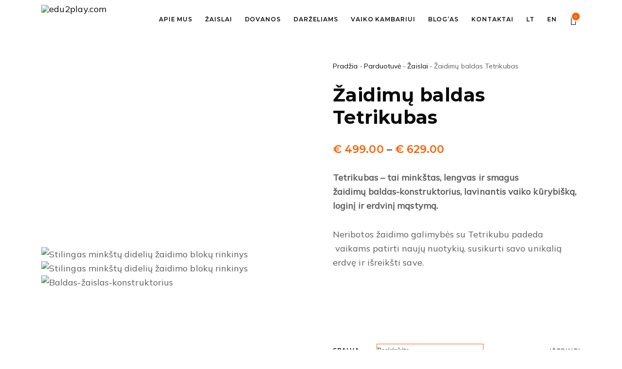

--- FILE ---
content_type: text/html; charset=UTF-8
request_url: https://edu2play.com/parduotuve/baldas-konstruktorius-tetrikubas/
body_size: 32435
content:
<!DOCTYPE html>
<html lang="lt-LT" class=" vlt-is--header-default vlt-is--footer-widgetized vlt-is--footer-fixed">
<head>
	<meta http-equiv="X-UA-Compatible" content="IE=edge">
	<meta charset="UTF-8">
	<meta name="viewport" content="width=device-width,initial-scale=1,user-scalable=no">
	<link rel="profile" href="https://gmpg.org/xfn/11" />
		<meta name="theme-color" content="#ee3364">
	<link rel="alternate" hreflang="lt" href="https://edu2play.com/parduotuve/baldas-konstruktorius-tetrikubas/" />
<link rel="alternate" hreflang="en" href="https://edu2play.com/en/parduotuve/toy-constructor-tetricube/" />

	<!-- This site is optimized with the Yoast SEO plugin v15.4 - https://yoast.com/wordpress/plugins/seo/ -->
	<title>Žaidimų baldas Tetrikubas - edu2play.com</title>
	<meta name="description" content="Tai minkštas, lengvas ir smagus žaidimų baldas-konstruktorius Tetrikubas, lavinantis vaiko kūrybingumą, erdvinį ir loginį mąstymą." />
	<meta name="robots" content="index, follow, max-snippet:-1, max-image-preview:large, max-video-preview:-1" />
	<link rel="canonical" href="https://edu2play.com/parduotuve/baldas-konstruktorius-tetrikubas/" />
	<meta property="og:locale" content="lt_LT" />
	<meta property="og:type" content="article" />
	<meta property="og:title" content="Žaidimų baldas Tetrikubas - edu2play.com" />
	<meta property="og:description" content="Tai minkštas, lengvas ir smagus žaidimų baldas-konstruktorius Tetrikubas, lavinantis vaiko kūrybingumą, erdvinį ir loginį mąstymą." />
	<meta property="og:url" content="https://edu2play.com/parduotuve/baldas-konstruktorius-tetrikubas/" />
	<meta property="og:site_name" content="edu2play.com" />
	<meta property="article:publisher" content="https://www.facebook.com/edu2play/" />
	<meta property="article:modified_time" content="2022-11-21T15:23:14+00:00" />
	<meta property="og:image" content="https://edu2play.com/wp-content/uploads/2014/04/Tetricube.jpg" />
	<meta property="og:image:width" content="1503" />
	<meta property="og:image:height" content="1000" />
	<meta name="twitter:label1" content="Written by">
	<meta name="twitter:data1" content="admin">
	<meta name="twitter:label2" content="Est. reading time">
	<meta name="twitter:data2" content="1 minutė">
	<script type="application/ld+json" class="yoast-schema-graph">{"@context":"https://schema.org","@graph":[{"@type":"Organization","@id":"https://edu2play.com/#organization","name":"edu2","url":"https://edu2play.com/","sameAs":["https://www.facebook.com/edu2play/","https://www.instagram.com/edu2toys/","https://www.pinterest.com/edu2play"],"logo":{"@type":"ImageObject","@id":"https://edu2play.com/#logo","inLanguage":"lt-LT","url":"https://edu2play.com/wp-content/uploads/2018/10/edu2logotipasEN-20160810-copy.png","width":935,"height":969,"caption":"edu2"},"image":{"@id":"https://edu2play.com/#logo"}},{"@type":"WebSite","@id":"https://edu2play.com/#website","url":"https://edu2play.com/","name":"edu2play.com","description":"Imagine anything","publisher":{"@id":"https://edu2play.com/#organization"},"potentialAction":[{"@type":"SearchAction","target":"https://edu2play.com/?s={search_term_string}","query-input":"required name=search_term_string"}],"inLanguage":"lt-LT"},{"@type":"ImageObject","@id":"https://edu2play.com/parduotuve/baldas-konstruktorius-tetrikubas/#primaryimage","inLanguage":"lt-LT","url":"https://edu2play.com/wp-content/uploads/2014/04/Tetricube.jpg","width":1503,"height":1000,"caption":"Stilingas mink\u0161t\u0173 dideli\u0173 \u017eaidimo blok\u0173 rinkinys"},{"@type":"WebPage","@id":"https://edu2play.com/parduotuve/baldas-konstruktorius-tetrikubas/#webpage","url":"https://edu2play.com/parduotuve/baldas-konstruktorius-tetrikubas/","name":"\u017daidim\u0173 baldas Tetrikubas - edu2play.com","isPartOf":{"@id":"https://edu2play.com/#website"},"primaryImageOfPage":{"@id":"https://edu2play.com/parduotuve/baldas-konstruktorius-tetrikubas/#primaryimage"},"datePublished":"2014-04-03T13:20:34+00:00","dateModified":"2022-11-21T15:23:14+00:00","description":"Tai mink\u0161tas, lengvas ir smagus \u017eaidim\u0173 baldas-konstruktorius Tetrikubas, lavinantis vaiko k\u016brybingum\u0105, erdvin\u012f ir login\u012f m\u0105stym\u0105.","inLanguage":"lt-LT","potentialAction":[{"@type":"ReadAction","target":["https://edu2play.com/parduotuve/baldas-konstruktorius-tetrikubas/"]}]}]}</script>
	<!-- / Yoast SEO plugin. -->


<link rel='dns-prefetch' href='//www.googletagmanager.com' />
<link rel='dns-prefetch' href='//maps.googleapis.com' />
<link rel='dns-prefetch' href='//use.fontawesome.com' />
<link rel='dns-prefetch' href='//s.w.org' />
<link href='https://fonts.gstatic.com' crossorigin rel='preconnect' />
<link rel="alternate" type="application/rss+xml" title="edu2play.com &raquo; Įrašų RSS srautas" href="https://edu2play.com/feed/" />
<link rel="alternate" type="application/rss+xml" title="edu2play.com &raquo; Komentarų RSS srautas" href="https://edu2play.com/comments/feed/" />
		<script type="text/javascript">
			window._wpemojiSettings = {"baseUrl":"https:\/\/s.w.org\/images\/core\/emoji\/13.0.0\/72x72\/","ext":".png","svgUrl":"https:\/\/s.w.org\/images\/core\/emoji\/13.0.0\/svg\/","svgExt":".svg","source":{"concatemoji":"https:\/\/edu2play.com\/wp-includes\/js\/wp-emoji-release.min.js?ver=bf7e409d492b589dc65728fa21693460"}};
			!function(e,a,t){var n,r,o,i=a.createElement("canvas"),p=i.getContext&&i.getContext("2d");function s(e,t){var a=String.fromCharCode;p.clearRect(0,0,i.width,i.height),p.fillText(a.apply(this,e),0,0);e=i.toDataURL();return p.clearRect(0,0,i.width,i.height),p.fillText(a.apply(this,t),0,0),e===i.toDataURL()}function c(e){var t=a.createElement("script");t.src=e,t.defer=t.type="text/javascript",a.getElementsByTagName("head")[0].appendChild(t)}for(o=Array("flag","emoji"),t.supports={everything:!0,everythingExceptFlag:!0},r=0;r<o.length;r++)t.supports[o[r]]=function(e){if(!p||!p.fillText)return!1;switch(p.textBaseline="top",p.font="600 32px Arial",e){case"flag":return s([127987,65039,8205,9895,65039],[127987,65039,8203,9895,65039])?!1:!s([55356,56826,55356,56819],[55356,56826,8203,55356,56819])&&!s([55356,57332,56128,56423,56128,56418,56128,56421,56128,56430,56128,56423,56128,56447],[55356,57332,8203,56128,56423,8203,56128,56418,8203,56128,56421,8203,56128,56430,8203,56128,56423,8203,56128,56447]);case"emoji":return!s([55357,56424,8205,55356,57212],[55357,56424,8203,55356,57212])}return!1}(o[r]),t.supports.everything=t.supports.everything&&t.supports[o[r]],"flag"!==o[r]&&(t.supports.everythingExceptFlag=t.supports.everythingExceptFlag&&t.supports[o[r]]);t.supports.everythingExceptFlag=t.supports.everythingExceptFlag&&!t.supports.flag,t.DOMReady=!1,t.readyCallback=function(){t.DOMReady=!0},t.supports.everything||(n=function(){t.readyCallback()},a.addEventListener?(a.addEventListener("DOMContentLoaded",n,!1),e.addEventListener("load",n,!1)):(e.attachEvent("onload",n),a.attachEvent("onreadystatechange",function(){"complete"===a.readyState&&t.readyCallback()})),(n=t.source||{}).concatemoji?c(n.concatemoji):n.wpemoji&&n.twemoji&&(c(n.twemoji),c(n.wpemoji)))}(window,document,window._wpemojiSettings);
		</script>
		<style type="text/css">
img.wp-smiley,
img.emoji {
	display: inline !important;
	border: none !important;
	box-shadow: none !important;
	height: 1em !important;
	width: 1em !important;
	margin: 0 .07em !important;
	vertical-align: -0.1em !important;
	background: none !important;
	padding: 0 !important;
}
</style>
	<link rel='stylesheet' id='litespeed-cache-dummy-css'  href='https://edu2play.com/wp-content/plugins/litespeed-cache/assets/css/litespeed-dummy.css?ver=bf7e409d492b589dc65728fa21693460' type='text/css' media='all' />
<link rel='stylesheet' id='linearicons-css'  href='https://edu2play.com/wp-content/plugins/leedo_helper_plugin/includes/wpbakery/fonts/lnr/lnr.min.css?ver=bf7e409d492b589dc65728fa21693460' type='text/css' media='all' />
<link rel='stylesheet' id='iconmoon-css'  href='https://edu2play.com/wp-content/plugins/leedo_helper_plugin/includes/wpbakery/fonts/icnm/icnm.min.css?ver=bf7e409d492b589dc65728fa21693460' type='text/css' media='all' />
<link rel='stylesheet' id='etline-css'  href='https://edu2play.com/wp-content/plugins/leedo_helper_plugin/includes/wpbakery/fonts/etl/etl.min.css?ver=bf7e409d492b589dc65728fa21693460' type='text/css' media='all' />
<link rel='stylesheet' id='elusive-css'  href='https://edu2play.com/wp-content/plugins/leedo_helper_plugin/includes/wpbakery/fonts/el/el.min.css?ver=bf7e409d492b589dc65728fa21693460' type='text/css' media='all' />
<link rel='stylesheet' id='iconsmind-css'  href='https://edu2play.com/wp-content/plugins/leedo_helper_plugin/includes/wpbakery/fonts/iconsmind/iconsmind.css?ver=bf7e409d492b589dc65728fa21693460' type='text/css' media='all' />
<link rel='stylesheet' id='icofont-css'  href='https://edu2play.com/wp-content/plugins/leedo_helper_plugin/includes/wpbakery/fonts/icofont/icofont.css?ver=bf7e409d492b589dc65728fa21693460' type='text/css' media='all' />
<link rel='stylesheet' id='leedo-css'  href='https://edu2play.com/wp-content/themes/leedo/assets/fonts/leedo/style.css?ver=bf7e409d492b589dc65728fa21693460' type='text/css' media='all' />
<link rel='stylesheet' id='font-awesome-5-css'  href='//use.fontawesome.com/releases/v5.8.1/css/all.css?ver=bf7e409d492b589dc65728fa21693460' type='text/css' media='all' />
<link rel='stylesheet' id='wp-block-library-css'  href='https://edu2play.com/wp-includes/css/dist/block-library/style.min.css?ver=bf7e409d492b589dc65728fa21693460' type='text/css' media='all' />
<link rel='stylesheet' id='wp-block-library-theme-css'  href='https://edu2play.com/wp-includes/css/dist/block-library/theme.min.css?ver=bf7e409d492b589dc65728fa21693460' type='text/css' media='all' />
<link rel='stylesheet' id='nk-awb-css'  href='https://edu2play.com/wp-content/plugins/advanced-backgrounds/assets/awb/awb.min.css?ver=1.7.0' type='text/css' media='all' />
<link rel='stylesheet' id='wc-block-vendors-style-css'  href='https://edu2play.com/wp-content/plugins/woocommerce/packages/woocommerce-blocks/build/vendors-style.css?ver=3.6.0' type='text/css' media='all' />
<link rel='stylesheet' id='wc-block-style-css'  href='https://edu2play.com/wp-content/plugins/woocommerce/packages/woocommerce-blocks/build/style.css?ver=3.6.0' type='text/css' media='all' />
<link rel='stylesheet' id='contact-form-7-css'  href='https://edu2play.com/wp-content/plugins/contact-form-7/includes/css/styles.css?ver=5.3' type='text/css' media='all' />
<link rel='stylesheet' id='mailerlite_forms.css-css'  href='https://edu2play.com/wp-content/plugins/official-mailerlite-sign-up-forms/assets/css/mailerlite_forms.css?ver=1.4.8' type='text/css' media='all' />
<link rel='stylesheet' id='rs-plugin-settings-css'  href='https://edu2play.com/wp-content/plugins/revslider/public/assets/css/rs6.css?ver=6.2.6' type='text/css' media='all' />
<style id='rs-plugin-settings-inline-css' type='text/css'>
#rs-demo-id {}
</style>
<style id='woocommerce-inline-inline-css' type='text/css'>
.woocommerce form .form-row .required { visibility: visible; }
</style>
<link rel='stylesheet' id='wpml-legacy-horizontal-list-0-css'  href='//edu2play.com/wp-content/plugins/sitepress-multilingual-cms/templates/language-switchers/legacy-list-horizontal/style.css?ver=1' type='text/css' media='all' />
<style id='wpml-legacy-horizontal-list-0-inline-css' type='text/css'>
.wpml-ls-statics-shortcode_actions, .wpml-ls-statics-shortcode_actions .wpml-ls-sub-menu, .wpml-ls-statics-shortcode_actions a {border-color:#cdcdcd;}.wpml-ls-statics-shortcode_actions a {color:#444444;background-color:#ffffff;}.wpml-ls-statics-shortcode_actions a:hover,.wpml-ls-statics-shortcode_actions a:focus {color:#000000;background-color:#eeeeee;}.wpml-ls-statics-shortcode_actions .wpml-ls-current-language>a {color:#444444;background-color:#ffffff;}.wpml-ls-statics-shortcode_actions .wpml-ls-current-language:hover>a, .wpml-ls-statics-shortcode_actions .wpml-ls-current-language>a:focus {color:#000000;background-color:#eeeeee;}
</style>
<link rel='stylesheet' id='wpml-menu-item-0-css'  href='//edu2play.com/wp-content/plugins/sitepress-multilingual-cms/templates/language-switchers/menu-item/style.css?ver=1' type='text/css' media='all' />
<link rel='stylesheet' id='stripe_styles-css'  href='https://edu2play.com/wp-content/plugins/woocommerce-gateway-stripe/assets/css/stripe-styles.css?ver=4.5.6' type='text/css' media='all' />
<link rel='stylesheet' id='leedo-style-css'  href='https://edu2play.com/wp-content/themes/leedo/style.css?ver=bf7e409d492b589dc65728fa21693460' type='text/css' media='all' />
<link rel='stylesheet' id='leedo-child-style-css'  href='https://edu2play.com/wp-content/themes/leedo-child/style.css?ver=01-10_2' type='text/css' media='all' />
<link rel='stylesheet' id='style-css'  href='https://edu2play.com/wp-content/themes/leedo-child/style.css?ver=bf7e409d492b589dc65728fa21693460' type='text/css' media='all' />
<link rel='stylesheet' id='bootstrap-css'  href='https://edu2play.com/wp-content/themes/leedo/assets/css/framework/bootstrap.min.css?ver=1.0.0' type='text/css' media='all' />
<link rel='stylesheet' id='superfish-css'  href='https://edu2play.com/wp-content/themes/leedo/assets/css/plugins/superfish.css?ver=1.0.0' type='text/css' media='all' />
<link rel='stylesheet' id='fancybox-css'  href='https://edu2play.com/wp-content/plugins/visual-portfolio/assets/vendor/fancybox/dist/jquery.fancybox.min.css?ver=3.5.7' type='text/css' media='all' />
<link rel='stylesheet' id='swiper-css'  href='https://edu2play.com/wp-content/plugins/visual-portfolio/assets/vendor/swiper/swiper-bundle.min.css?ver=6.3.2' type='text/css' media='all' />
<link rel='stylesheet' id='aos-css'  href='https://edu2play.com/wp-content/themes/leedo/assets/css/plugins/aos.css?ver=1.0.0' type='text/css' media='all' />
<link rel='stylesheet' id='vlt-main-css-css'  href='https://edu2play.com/wp-content/themes/leedo/assets/css/vlt-main.min.css?ver=1.0.0' type='text/css' media='all' />
<link rel='stylesheet' id='bsf-Defaults-css'  href='https://edu2play.com/wp-content/uploads/smile_fonts/Defaults/Defaults.css?ver=3.19.4' type='text/css' media='all' />
<link rel='stylesheet' id='ultimate-style-min-css'  href='https://edu2play.com/wp-content/plugins/Ultimate_VC_Addons/assets/min-css/ultimate.min.css?ver=3.19.4' type='text/css' media='all' />
<link rel='stylesheet' id='ult-icons-css'  href='https://edu2play.com/wp-content/plugins/Ultimate_VC_Addons/assets/css/icons.css?ver=3.19.4' type='text/css' media='all' />
<link rel='stylesheet' id='ultimate-vidcons-css'  href='https://edu2play.com/wp-content/plugins/Ultimate_VC_Addons/assets/fonts/vidcons.css?ver=3.19.4' type='text/css' media='all' />
<script type='text/javascript' src='https://edu2play.com/wp-includes/js/jquery/jquery.js?ver=1.12.4-wp' id='jquery-core-js'></script>
<script type='text/javascript' src='https://edu2play.com/wp-content/plugins/revslider/public/assets/js/rbtools.min.js?ver=6.0.2' id='tp-tools-js'></script>
<script type='text/javascript' src='https://edu2play.com/wp-content/plugins/revslider/public/assets/js/rs6.min.js?ver=6.2.6' id='revmin-js'></script>
<script type='text/javascript' src='https://edu2play.com/wp-content/plugins/woocommerce/assets/js/jquery-blockui/jquery.blockUI.min.js?ver=2.70' id='jquery-blockui-js'></script>
<script type='text/javascript' id='wc-add-to-cart-js-extra'>
/* <![CDATA[ */
var wc_add_to_cart_params = {"ajax_url":"\/wp-admin\/admin-ajax.php","wc_ajax_url":"\/?wc-ajax=%%endpoint%%","i18n_view_cart":"Per\u017ei\u016br\u0117ti krep\u0161el\u012f","cart_url":"https:\/\/edu2play.com\/krepselis\/","is_cart":"","cart_redirect_after_add":"no"};
/* ]]> */
</script>
<script type='text/javascript' src='https://edu2play.com/wp-content/plugins/woocommerce/assets/js/frontend/add-to-cart.min.js?ver=4.7.4' id='wc-add-to-cart-js'></script>
<script type='text/javascript' src='https://edu2play.com/wp-content/plugins/js_composer/assets/js/vendors/woocommerce-add-to-cart.js?ver=6.2.0' id='vc_woocommerce-add-to-cart-js-js'></script>
<script type='text/javascript' id='woocommerce-tokenization-form-js-extra'>
/* <![CDATA[ */
var wc_tokenization_form_params = {"is_registration_required":"","is_logged_in":""};
/* ]]> */
</script>
<script type='text/javascript' src='https://edu2play.com/wp-content/plugins/woocommerce/assets/js/frontend/tokenization-form.min.js?ver=4.7.4' id='woocommerce-tokenization-form-js'></script>
<script type='text/javascript' id='custom-js-extra'>
/* <![CDATA[ */
var object_name = {"placeholder":"J\u016bs\u0173 el.pa\u0161tas"};
/* ]]> */
</script>
<script type='text/javascript' src='https://edu2play.com/wp-content/themes/leedo-child/assets/js/custom.js?ver=bf7e409d492b589dc65728fa21693460' id='custom-js'></script>
<script type='text/javascript' src='https://www.googletagmanager.com/gtag/js?id=UA-184454213-1' id='google_gtagjs-js' async></script>
<script type='text/javascript' id='google_gtagjs-js-after'>
window.dataLayer = window.dataLayer || [];function gtag(){dataLayer.push(arguments);}
gtag('js', new Date());
gtag('set', 'developer_id.dZTNiMT', true);
gtag('config', 'UA-184454213-1', {"anonymize_ip":true} );
</script>
<script type='text/javascript' src='https://edu2play.com/wp-content/plugins/Ultimate_VC_Addons/assets/min-js/modernizr-custom.min.js?ver=3.19.4' id='ultimate-modernizr-js'></script>
<script type='text/javascript' src='https://edu2play.com/wp-content/plugins/Ultimate_VC_Addons/assets/min-js/jquery-ui.min.js?ver=3.19.4' id='jquery_ui-js'></script>
<script type='text/javascript' src='https://maps.googleapis.com/maps/api/js' id='googleapis-js'></script>
<script type='text/javascript' src='https://edu2play.com/wp-includes/js/jquery/ui/core.min.js?ver=1.11.4' id='jquery-ui-core-js'></script>
<script type='text/javascript' src='https://edu2play.com/wp-includes/js/jquery/ui/widget.min.js?ver=1.11.4' id='jquery-ui-widget-js'></script>
<script type='text/javascript' src='https://edu2play.com/wp-includes/js/jquery/ui/mouse.min.js?ver=1.11.4' id='jquery-ui-mouse-js'></script>
<script type='text/javascript' src='https://edu2play.com/wp-includes/js/jquery/ui/slider.min.js?ver=1.11.4' id='jquery-ui-slider-js'></script>
<script type='text/javascript' src='https://edu2play.com/wp-content/plugins/Ultimate_VC_Addons/assets/min-js/jquery-ui-labeledslider.min.js?ver=3.19.4' id='ult_range_tick-js'></script>
<script type='text/javascript' src='https://edu2play.com/wp-content/plugins/Ultimate_VC_Addons/assets/min-js/ultimate.min.js?ver=3.19.4' id='ultimate-script-js'></script>
<script type='text/javascript' src='https://edu2play.com/wp-content/plugins/Ultimate_VC_Addons/assets/min-js/modal-all.min.js?ver=3.19.4' id='ultimate-modal-all-js'></script>
<script type='text/javascript' src='https://edu2play.com/wp-content/plugins/Ultimate_VC_Addons/assets/min-js/jparallax.min.js?ver=3.19.4' id='jquery.shake-js'></script>
<script type='text/javascript' src='https://edu2play.com/wp-content/plugins/Ultimate_VC_Addons/assets/min-js/vhparallax.min.js?ver=3.19.4' id='jquery.vhparallax-js'></script>
<script type='text/javascript' src='https://edu2play.com/wp-content/plugins/Ultimate_VC_Addons/assets/min-js/ultimate_bg.min.js?ver=3.19.4' id='ultimate-row-bg-js'></script>
<script type='text/javascript' src='https://edu2play.com/wp-content/plugins/Ultimate_VC_Addons/assets/min-js/mb-YTPlayer.min.js?ver=3.19.4' id='jquery.ytplayer-js'></script>
<link rel="https://api.w.org/" href="https://edu2play.com/wp-json/" /><link rel="alternate" type="application/json" href="https://edu2play.com/wp-json/wp/v2/product/323" />
<link rel='shortlink' href='https://edu2play.com/?p=323' />
<link rel="alternate" type="application/json+oembed" href="https://edu2play.com/wp-json/oembed/1.0/embed?url=https%3A%2F%2Fedu2play.com%2Fparduotuve%2Fbaldas-konstruktorius-tetrikubas%2F" />
<link rel="alternate" type="text/xml+oembed" href="https://edu2play.com/wp-json/oembed/1.0/embed?url=https%3A%2F%2Fedu2play.com%2Fparduotuve%2Fbaldas-konstruktorius-tetrikubas%2F&#038;format=xml" />
<meta name="generator" content="Site Kit by Google 1.21.0" />    <!-- MailerLite Universal -->
    <script>
        (function (m, a, i, l, e, r) {
            m['MailerLiteObject'] = e;

            function f() {
                var c = {a: arguments, q: []};
                var r = this.push(c);
                return "number" != typeof r ? r : f.bind(c.q);
            }

            f.q = f.q || [];
            m[e] = m[e] || f.bind(f.q);
            m[e].q = m[e].q || f.q;
            r = a.createElement(i);
            var _ = a.getElementsByTagName(i)[0];
            r.async = 1;
            r.src = l + '?' + (~~(new Date().getTime() / 10000000));
            _.parentNode.insertBefore(r, _);
        })(window, document, 'script', 'https://static.mailerlite.com/js/universal.js', 'ml');

        var ml_account = ml('accounts', '11154', 'edulux', 'load');
    </script>
    <!-- End MailerLite Universal -->
<meta name="generator" content="WPML ver:4.4.6 stt:1,32;" />
<script type='text/javascript'>
/* <![CDATA[ */
var VPData = {"__":{"couldnt_retrieve_vp":"Couldn&#039;t retrieve Visual Portfolio ID.","pswp_close":"Close (Esc)","pswp_share":"Share","pswp_fs":"Toggle fullscreen","pswp_zoom":"Zoom in\/out","pswp_prev":"Previous (arrow left)","pswp_next":"Next (arrow right)","pswp_share_fb":"Share on Facebook","pswp_share_tw":"Tweet","pswp_share_pin":"Pin it","fancybox_close":"Close","fancybox_next":"Next","fancybox_prev":"Previous","fancybox_error":"The requested content cannot be loaded. <br \/> Please try again later.","fancybox_play_start":"Start slideshow","fancybox_play_stop":"Pause slideshow","fancybox_full_screen":"Full screen","fancybox_thumbs":"Thumbnails","fancybox_download":"Download","fancybox_share":"Share","fancybox_zoom":"Zoom"},"settingsPopupGallery":{"enable_on_wordpress_images":false,"vendor":"fancybox","deep_linking":false,"deep_linking_url_to_share_images":false,"show_arrows":true,"show_counter":true,"show_zoom_button":true,"show_fullscreen_button":true,"show_share_button":true,"show_close_button":true,"show_thumbs":true,"show_download_button":false,"show_slideshow":false,"click_to_zoom":true},"screenSizes":[320,576,768,992,1200]};
/* ]]> */
</script>
<!-- Global site tag (gtag.js) - Google Ads: 686939634 -->

<script async src="https://www.googletagmanager.com/gtag/js?id=AW-686939634"></script>

<script>
  window.dataLayer = window.dataLayer || [];
  function gtag(){dataLayer.push(arguments);}
  gtag('js', new Date());
  gtag('config', 'AW-686939634');
</script>	<noscript><style>.woocommerce-product-gallery{ opacity: 1 !important; }</style></noscript>
	<style type="text/css">.recentcomments a{display:inline !important;padding:0 !important;margin:0 !important;}</style><meta name="generator" content="Powered by WPBakery Page Builder - drag and drop page builder for WordPress."/>
<meta name="generator" content="Powered by Slider Revolution 6.2.6 - responsive, Mobile-Friendly Slider Plugin for WordPress with comfortable drag and drop interface." />
<link rel="icon" href="https://edu2play.com/wp-content/uploads/2020/09/cropped-edu2logo_kvadratas-32x32.png" sizes="32x32" />
<link rel="icon" href="https://edu2play.com/wp-content/uploads/2020/09/cropped-edu2logo_kvadratas-192x192.png" sizes="192x192" />
<link rel="apple-touch-icon" href="https://edu2play.com/wp-content/uploads/2020/09/cropped-edu2logo_kvadratas-180x180.png" />
<meta name="msapplication-TileImage" content="https://edu2play.com/wp-content/uploads/2020/09/cropped-edu2logo_kvadratas-270x270.png" />
<script type="text/javascript">function setREVStartSize(e){
			//window.requestAnimationFrame(function() {				 
				window.RSIW = window.RSIW===undefined ? window.innerWidth : window.RSIW;	
				window.RSIH = window.RSIH===undefined ? window.innerHeight : window.RSIH;	
				try {								
					var pw = document.getElementById(e.c).parentNode.offsetWidth,
						newh;
					pw = pw===0 || isNaN(pw) ? window.RSIW : pw;
					e.tabw = e.tabw===undefined ? 0 : parseInt(e.tabw);
					e.thumbw = e.thumbw===undefined ? 0 : parseInt(e.thumbw);
					e.tabh = e.tabh===undefined ? 0 : parseInt(e.tabh);
					e.thumbh = e.thumbh===undefined ? 0 : parseInt(e.thumbh);
					e.tabhide = e.tabhide===undefined ? 0 : parseInt(e.tabhide);
					e.thumbhide = e.thumbhide===undefined ? 0 : parseInt(e.thumbhide);
					e.mh = e.mh===undefined || e.mh=="" || e.mh==="auto" ? 0 : parseInt(e.mh,0);		
					if(e.layout==="fullscreen" || e.l==="fullscreen") 						
						newh = Math.max(e.mh,window.RSIH);					
					else{					
						e.gw = Array.isArray(e.gw) ? e.gw : [e.gw];
						for (var i in e.rl) if (e.gw[i]===undefined || e.gw[i]===0) e.gw[i] = e.gw[i-1];					
						e.gh = e.el===undefined || e.el==="" || (Array.isArray(e.el) && e.el.length==0)? e.gh : e.el;
						e.gh = Array.isArray(e.gh) ? e.gh : [e.gh];
						for (var i in e.rl) if (e.gh[i]===undefined || e.gh[i]===0) e.gh[i] = e.gh[i-1];
											
						var nl = new Array(e.rl.length),
							ix = 0,						
							sl;					
						e.tabw = e.tabhide>=pw ? 0 : e.tabw;
						e.thumbw = e.thumbhide>=pw ? 0 : e.thumbw;
						e.tabh = e.tabhide>=pw ? 0 : e.tabh;
						e.thumbh = e.thumbhide>=pw ? 0 : e.thumbh;					
						for (var i in e.rl) nl[i] = e.rl[i]<window.RSIW ? 0 : e.rl[i];
						sl = nl[0];									
						for (var i in nl) if (sl>nl[i] && nl[i]>0) { sl = nl[i]; ix=i;}															
						var m = pw>(e.gw[ix]+e.tabw+e.thumbw) ? 1 : (pw-(e.tabw+e.thumbw)) / (e.gw[ix]);					
						newh =  (e.gh[ix] * m) + (e.tabh + e.thumbh);
					}				
					if(window.rs_init_css===undefined) window.rs_init_css = document.head.appendChild(document.createElement("style"));					
					document.getElementById(e.c).height = newh+"px";
					window.rs_init_css.innerHTML += "#"+e.c+"_wrapper { height: "+newh+"px }";				
				} catch(e){
					console.log("Failure at Presize of Slider:" + e)
				}					   
			//});
		  };</script>
		<style type="text/css" id="wp-custom-css">
			.vlt-footer * {
	color: #fff;
}
.vlt-widget--white.vlt-widget.widget_archive a, .vlt-widget--white.vlt-widget.widget_meta a, .vlt-widget--white.vlt-widget.widget_nav_menu a, .vlt-widget--white.vlt-widget.widget_pages a, .vlt-widget--white.vlt-widget.widget_product_categories a, .vlt-widget--white.vlt-widget.widget_rating_filter a, .vlt-widget--white.vlt-widget.widget_recent_comments a, .vlt-widget--white.vlt-widget.widget_recent_entries a, .vlt-widget--white.vlt-widget.woocommerce-widget-layered-nav a, .vlt-widget.vlt-widget--white.widget_categories a {
	color: #fff;
}		</style>
		<style id="kirki-inline-styles">body{background:#ffffff;background-color:#ffffff;background-repeat:no-repeat;background-position:center center;background-attachment:scroll;font-family:Mulish;font-size:18px;font-weight:400;letter-spacing:.004em;line-height:1.65;text-transform:none;color:#5c5c5c;-webkit-background-size:cover;-moz-background-size:cover;-ms-background-size:cover;-o-background-size:cover;background-size:cover;}:root{--p1:#fd5f00;--p2:#fd5f00;--p3:#fdf4b4;--p4:#1f0e49;--pf:Montserrat;--sf:Muli;}::selection{color:#ffffff!important;background-color:#fd5f00!important;}::-moz-selection{color:#ffffff!important;background-color:#fd5f00!important;}.vlt-header--default .vlt-navbar-logo img{height:60px;}.vlt-header--fullscreen .vlt-navbar-logo img, .vlt-fullscreen-navigation-holder .vlt-navbar-logo img{height:18px;}.vlt-slide-navigation-holder{background-image:url("https://wp.vlthemes.com/leedo/wp-content/uploads/2018/12/attachment-122.jpg");background-color:#191919;background-repeat:no-repeat;background-position:center center;background-attachment:scroll;-webkit-background-size:cover;-moz-background-size:cover;-ms-background-size:cover;-o-background-size:cover;background-size:cover;}.vlt-header--slide .vlt-navbar-logo img{height:18px;}.vlt-header--aside{background:#ffffff;background-color:#ffffff;background-repeat:no-repeat;background-position:center center;background-attachment:scroll;-webkit-background-size:cover;-moz-background-size:cover;-ms-background-size:cover;-o-background-size:cover;background-size:cover;}.vlt-aside-navigation-logo img{height:26px;}.vlt-header--mobile .vlt-navbar-logo img{height:26px;}.vlt-footer.vlt-footer--style-1 .vlt-footer-logo img{height:62px;}.vlt-footer.vlt-footer--style-1{background:#d5d5d5;background-color:#d5d5d5;background-repeat:no-repeat;background-position:center center;background-attachment:scroll;-webkit-background-size:cover;-moz-background-size:cover;-ms-background-size:cover;-o-background-size:cover;background-size:cover;}.vlt-footer.vlt-footer--style-2{background:#191919;background-color:#191919;background-repeat:no-repeat;background-position:center center;background-attachment:scroll;-webkit-background-size:cover;-moz-background-size:cover;-ms-background-size:cover;-o-background-size:cover;background-size:cover;}.vlt-footer.vlt-footer--style-3{background-image:url("https://wp.vlthemes.com/leedo/wp-content/uploads/2018/10/attachment-05.jpg");background-color:#191919;background-repeat:no-repeat;background-position:center center;background-attachment:scroll;-webkit-background-size:cover;-moz-background-size:cover;-ms-background-size:cover;-o-background-size:cover;background-size:cover;}.vlt-footer.vlt-footer--style-4{background:#d5d5d5;background-color:#d5d5d5;background-repeat:no-repeat;background-position:center center;background-attachment:scroll;-webkit-background-size:cover;-moz-background-size:cover;-ms-background-size:cover;-o-background-size:cover;background-size:cover;}.vlt-footer.vlt-footer--style-5{background-image:url("https://wp.vlthemes.com/leedo/wp-content/uploads/2018/10/attachment-04.jpg");background-color:#191919;background-repeat:no-repeat;background-position:center center;background-attachment:scroll;-webkit-background-size:cover;-moz-background-size:cover;-ms-background-size:cover;-o-background-size:cover;background-size:cover;}.vlt-footer.vlt-footer--style-6 .vlt-footer-logo img{height:62px;}.vlt-footer.vlt-footer--style-6{background-image:url("https://wp.vlthemes.com/leedo/wp-content/uploads/2018/11/attachment-98.jpg");background-color:#191919;background-repeat:no-repeat;background-position:center center;background-attachment:scroll;-webkit-background-size:cover;-moz-background-size:cover;-ms-background-size:cover;-o-background-size:cover;background-size:cover;}.vlt-footer.vlt-footer--style-7{background-image:url("https://wp.vlthemes.com/leedo/wp-content/uploads/2019/03/attachment-150.jpg");background-color:#191919;background-repeat:no-repeat;background-position:center center;background-attachment:scroll;-webkit-background-size:cover;-moz-background-size:cover;-ms-background-size:cover;-o-background-size:cover;background-size:cover;}.vlt-footer.vlt-footer--widgetized{background:#bbaba4;background-color:#bbaba4;background-repeat:no-repeat;background-position:center center;background-attachment:scroll;-webkit-background-size:cover;-moz-background-size:cover;-ms-background-size:cover;-o-background-size:cover;background-size:cover;}h1, .h1{font-family:Montserrat;font-size:58px;font-weight:700;letter-spacing:.01em;line-height:1.22;text-transform:none;color:#0b0b0b;}h2, .h2{font-family:Montserrat;font-size:48px;font-weight:700;letter-spacing:.01em;line-height:1.25;text-transform:none;color:#0b0b0b;}h3, .h3{font-family:Montserrat;font-size:38px;font-weight:700;letter-spacing:.01em;line-height:1.32;text-transform:none;color:#0b0b0b;}h4, .h4{font-family:Montserrat;font-size:28px;font-weight:700;letter-spacing:.01em;line-height:1.45;text-transform:none;color:#0b0b0b;}h5, .h5{font-family:Montserrat;font-size:22px;font-weight:700;letter-spacing:.01em;line-height:1.45;text-transform:none;color:#0b0b0b;}h6, .h6{font-family:Montserrat;font-size:18px;font-weight:700;letter-spacing:.01em;line-height:1.45;text-transform:none;color:#0b0b0b;}blockquote{font-family:Montserrat;font-size:32px;font-weight:400;letter-spacing:0px;line-height:1.4;text-transform:none;}.vlt-btn, .field-wrap button, .field-wrap input[type="button"], .field-wrap input[type="submit"]{font-family:Montserrat;font-size:12px;font-weight:600;letter-spacing:.075em;line-height:1;text-transform:uppercase;}input[type="text"], input[type="date"], input[type="email"], input[type="password"], input[type="tel"], input[type="url"], input[type="search"], input[type="number"], textarea, select, .select2{font-family:Muli;font-size:16px;font-weight:400;letter-spacing:0px;line-height:1.65;text-transform:none;color:#5c5c5c;}label{font-family:Montserrat;font-size:16px;font-weight:400;line-height:1.45;text-transform:none;}.vlt-widget__title{font-family:Montserrat;font-size:24px;font-weight:400;letter-spacing:0px;line-height:1.1;text-transform:none;}.vlt-widget__title.vlt-widget__title--white{font-family:Montserrat;font-size:14px;font-weight:400;letter-spacing:.075em;line-height:1.1;text-transform:uppercase;color:#ffffff;}@media (max-width: 767px){.vlt-footer.vlt-footer--style-1 .vlt-footer-logo img{height:40px;}.vlt-footer.vlt-footer--style-6 .vlt-footer-logo img{height:40px;}body{font-size:18px;line-height:1.65;}h1, .h1{font-size:58px;line-height:1.22;}h2, .h2{font-size:48px;line-height:1.25;}h3, .h3{font-size:38px;line-height:1.32;}h4, .h4{font-size:28px;line-height:1.45;}h5, .h5{font-size:22px;line-height:1.45;}h6, .h6{font-size:18px;line-height:1.45;}blockquote{font-size:32px;line-height:1.4;}}@media (max-width: 575px){body{font-size:18px;line-height:1.65;}h1, .h1{font-size:58px;line-height:1.22;}h2, .h2{font-size:48px;line-height:1.25;}h3, .h3{font-size:38px;line-height:1.32;}h4, .h4{font-size:28px;line-height:1.45;}h5, .h5{font-size:22px;line-height:1.45;}h6, .h6{font-size:18px;line-height:1.45;}blockquote{font-size:32px;line-height:1.4;}}/* cyrillic-ext */
@font-face {
  font-family: 'Montserrat';
  font-style: normal;
  font-weight: 400;
  font-display: swap;
  src: url(https://fonts.gstatic.com/l/font?kit=JTUHjIg1_i6t8kCHKm4532VJOt5-QNFgpCtr6Hw0aXx-p7K4GLvztg&skey=7bc19f711c0de8f&v=v31) format('woff');
  unicode-range: U+0460-052F, U+1C80-1C8A, U+20B4, U+2DE0-2DFF, U+A640-A69F, U+FE2E-FE2F;
}
/* cyrillic */
@font-face {
  font-family: 'Montserrat';
  font-style: normal;
  font-weight: 400;
  font-display: swap;
  src: url(https://fonts.gstatic.com/l/font?kit=JTUHjIg1_i6t8kCHKm4532VJOt5-QNFgpCtr6Hw9aXx-p7K4GLvztg&skey=7bc19f711c0de8f&v=v31) format('woff');
  unicode-range: U+0301, U+0400-045F, U+0490-0491, U+04B0-04B1, U+2116;
}
/* vietnamese */
@font-face {
  font-family: 'Montserrat';
  font-style: normal;
  font-weight: 400;
  font-display: swap;
  src: url(https://fonts.gstatic.com/l/font?kit=JTUHjIg1_i6t8kCHKm4532VJOt5-QNFgpCtr6Hw2aXx-p7K4GLvztg&skey=7bc19f711c0de8f&v=v31) format('woff');
  unicode-range: U+0102-0103, U+0110-0111, U+0128-0129, U+0168-0169, U+01A0-01A1, U+01AF-01B0, U+0300-0301, U+0303-0304, U+0308-0309, U+0323, U+0329, U+1EA0-1EF9, U+20AB;
}
/* latin-ext */
@font-face {
  font-family: 'Montserrat';
  font-style: normal;
  font-weight: 400;
  font-display: swap;
  src: url(https://fonts.gstatic.com/l/font?kit=JTUHjIg1_i6t8kCHKm4532VJOt5-QNFgpCtr6Hw3aXx-p7K4GLvztg&skey=7bc19f711c0de8f&v=v31) format('woff');
  unicode-range: U+0100-02BA, U+02BD-02C5, U+02C7-02CC, U+02CE-02D7, U+02DD-02FF, U+0304, U+0308, U+0329, U+1D00-1DBF, U+1E00-1E9F, U+1EF2-1EFF, U+2020, U+20A0-20AB, U+20AD-20C0, U+2113, U+2C60-2C7F, U+A720-A7FF;
}
/* latin */
@font-face {
  font-family: 'Montserrat';
  font-style: normal;
  font-weight: 400;
  font-display: swap;
  src: url(https://fonts.gstatic.com/l/font?kit=JTUHjIg1_i6t8kCHKm4532VJOt5-QNFgpCtr6Hw5aXx-p7K4GLs&skey=7bc19f711c0de8f&v=v31) format('woff');
  unicode-range: U+0000-00FF, U+0131, U+0152-0153, U+02BB-02BC, U+02C6, U+02DA, U+02DC, U+0304, U+0308, U+0329, U+2000-206F, U+20AC, U+2122, U+2191, U+2193, U+2212, U+2215, U+FEFF, U+FFFD;
}
/* cyrillic-ext */
@font-face {
  font-family: 'Montserrat';
  font-style: normal;
  font-weight: 600;
  font-display: swap;
  src: url(https://fonts.gstatic.com/l/font?kit=JTUHjIg1_i6t8kCHKm4532VJOt5-QNFgpCu173w0aXx-p7K4GLvztg&skey=7bc19f711c0de8f&v=v31) format('woff');
  unicode-range: U+0460-052F, U+1C80-1C8A, U+20B4, U+2DE0-2DFF, U+A640-A69F, U+FE2E-FE2F;
}
/* cyrillic */
@font-face {
  font-family: 'Montserrat';
  font-style: normal;
  font-weight: 600;
  font-display: swap;
  src: url(https://fonts.gstatic.com/l/font?kit=JTUHjIg1_i6t8kCHKm4532VJOt5-QNFgpCu173w9aXx-p7K4GLvztg&skey=7bc19f711c0de8f&v=v31) format('woff');
  unicode-range: U+0301, U+0400-045F, U+0490-0491, U+04B0-04B1, U+2116;
}
/* vietnamese */
@font-face {
  font-family: 'Montserrat';
  font-style: normal;
  font-weight: 600;
  font-display: swap;
  src: url(https://fonts.gstatic.com/l/font?kit=JTUHjIg1_i6t8kCHKm4532VJOt5-QNFgpCu173w2aXx-p7K4GLvztg&skey=7bc19f711c0de8f&v=v31) format('woff');
  unicode-range: U+0102-0103, U+0110-0111, U+0128-0129, U+0168-0169, U+01A0-01A1, U+01AF-01B0, U+0300-0301, U+0303-0304, U+0308-0309, U+0323, U+0329, U+1EA0-1EF9, U+20AB;
}
/* latin-ext */
@font-face {
  font-family: 'Montserrat';
  font-style: normal;
  font-weight: 600;
  font-display: swap;
  src: url(https://fonts.gstatic.com/l/font?kit=JTUHjIg1_i6t8kCHKm4532VJOt5-QNFgpCu173w3aXx-p7K4GLvztg&skey=7bc19f711c0de8f&v=v31) format('woff');
  unicode-range: U+0100-02BA, U+02BD-02C5, U+02C7-02CC, U+02CE-02D7, U+02DD-02FF, U+0304, U+0308, U+0329, U+1D00-1DBF, U+1E00-1E9F, U+1EF2-1EFF, U+2020, U+20A0-20AB, U+20AD-20C0, U+2113, U+2C60-2C7F, U+A720-A7FF;
}
/* latin */
@font-face {
  font-family: 'Montserrat';
  font-style: normal;
  font-weight: 600;
  font-display: swap;
  src: url(https://fonts.gstatic.com/l/font?kit=JTUHjIg1_i6t8kCHKm4532VJOt5-QNFgpCu173w5aXx-p7K4GLs&skey=7bc19f711c0de8f&v=v31) format('woff');
  unicode-range: U+0000-00FF, U+0131, U+0152-0153, U+02BB-02BC, U+02C6, U+02DA, U+02DC, U+0304, U+0308, U+0329, U+2000-206F, U+20AC, U+2122, U+2191, U+2193, U+2212, U+2215, U+FEFF, U+FFFD;
}
/* cyrillic-ext */
@font-face {
  font-family: 'Montserrat';
  font-style: normal;
  font-weight: 700;
  font-display: swap;
  src: url(https://fonts.gstatic.com/l/font?kit=JTUHjIg1_i6t8kCHKm4532VJOt5-QNFgpCuM73w0aXx-p7K4GLvztg&skey=7bc19f711c0de8f&v=v31) format('woff');
  unicode-range: U+0460-052F, U+1C80-1C8A, U+20B4, U+2DE0-2DFF, U+A640-A69F, U+FE2E-FE2F;
}
/* cyrillic */
@font-face {
  font-family: 'Montserrat';
  font-style: normal;
  font-weight: 700;
  font-display: swap;
  src: url(https://fonts.gstatic.com/l/font?kit=JTUHjIg1_i6t8kCHKm4532VJOt5-QNFgpCuM73w9aXx-p7K4GLvztg&skey=7bc19f711c0de8f&v=v31) format('woff');
  unicode-range: U+0301, U+0400-045F, U+0490-0491, U+04B0-04B1, U+2116;
}
/* vietnamese */
@font-face {
  font-family: 'Montserrat';
  font-style: normal;
  font-weight: 700;
  font-display: swap;
  src: url(https://fonts.gstatic.com/l/font?kit=JTUHjIg1_i6t8kCHKm4532VJOt5-QNFgpCuM73w2aXx-p7K4GLvztg&skey=7bc19f711c0de8f&v=v31) format('woff');
  unicode-range: U+0102-0103, U+0110-0111, U+0128-0129, U+0168-0169, U+01A0-01A1, U+01AF-01B0, U+0300-0301, U+0303-0304, U+0308-0309, U+0323, U+0329, U+1EA0-1EF9, U+20AB;
}
/* latin-ext */
@font-face {
  font-family: 'Montserrat';
  font-style: normal;
  font-weight: 700;
  font-display: swap;
  src: url(https://fonts.gstatic.com/l/font?kit=JTUHjIg1_i6t8kCHKm4532VJOt5-QNFgpCuM73w3aXx-p7K4GLvztg&skey=7bc19f711c0de8f&v=v31) format('woff');
  unicode-range: U+0100-02BA, U+02BD-02C5, U+02C7-02CC, U+02CE-02D7, U+02DD-02FF, U+0304, U+0308, U+0329, U+1D00-1DBF, U+1E00-1E9F, U+1EF2-1EFF, U+2020, U+20A0-20AB, U+20AD-20C0, U+2113, U+2C60-2C7F, U+A720-A7FF;
}
/* latin */
@font-face {
  font-family: 'Montserrat';
  font-style: normal;
  font-weight: 700;
  font-display: swap;
  src: url(https://fonts.gstatic.com/l/font?kit=JTUHjIg1_i6t8kCHKm4532VJOt5-QNFgpCuM73w5aXx-p7K4GLs&skey=7bc19f711c0de8f&v=v31) format('woff');
  unicode-range: U+0000-00FF, U+0131, U+0152-0153, U+02BB-02BC, U+02C6, U+02DA, U+02DC, U+0304, U+0308, U+0329, U+2000-206F, U+20AC, U+2122, U+2191, U+2193, U+2212, U+2215, U+FEFF, U+FFFD;
}/* cyrillic-ext */
@font-face {
  font-family: 'Mulish';
  font-style: normal;
  font-weight: 400;
  font-display: swap;
  src: url(https://fonts.gstatic.com/l/font?kit=1Ptyg83HX_SGhgqO0yLcmjzUAuWexZNR8aqvHZ47LTd9w_ak&skey=9f5b077cc22e75c7&v=v18) format('woff');
  unicode-range: U+0460-052F, U+1C80-1C8A, U+20B4, U+2DE0-2DFF, U+A640-A69F, U+FE2E-FE2F;
}
/* cyrillic */
@font-face {
  font-family: 'Mulish';
  font-style: normal;
  font-weight: 400;
  font-display: swap;
  src: url(https://fonts.gstatic.com/l/font?kit=1Ptyg83HX_SGhgqO0yLcmjzUAuWexZNR8aOvHZ47LTd9w_ak&skey=9f5b077cc22e75c7&v=v18) format('woff');
  unicode-range: U+0301, U+0400-045F, U+0490-0491, U+04B0-04B1, U+2116;
}
/* vietnamese */
@font-face {
  font-family: 'Mulish';
  font-style: normal;
  font-weight: 400;
  font-display: swap;
  src: url(https://fonts.gstatic.com/l/font?kit=1Ptyg83HX_SGhgqO0yLcmjzUAuWexZNR8aivHZ47LTd9w_ak&skey=9f5b077cc22e75c7&v=v18) format('woff');
  unicode-range: U+0102-0103, U+0110-0111, U+0128-0129, U+0168-0169, U+01A0-01A1, U+01AF-01B0, U+0300-0301, U+0303-0304, U+0308-0309, U+0323, U+0329, U+1EA0-1EF9, U+20AB;
}
/* latin-ext */
@font-face {
  font-family: 'Mulish';
  font-style: normal;
  font-weight: 400;
  font-display: swap;
  src: url(https://fonts.gstatic.com/l/font?kit=1Ptyg83HX_SGhgqO0yLcmjzUAuWexZNR8amvHZ47LTd9w_ak&skey=9f5b077cc22e75c7&v=v18) format('woff');
  unicode-range: U+0100-02BA, U+02BD-02C5, U+02C7-02CC, U+02CE-02D7, U+02DD-02FF, U+0304, U+0308, U+0329, U+1D00-1DBF, U+1E00-1E9F, U+1EF2-1EFF, U+2020, U+20A0-20AB, U+20AD-20C0, U+2113, U+2C60-2C7F, U+A720-A7FF;
}
/* latin */
@font-face {
  font-family: 'Mulish';
  font-style: normal;
  font-weight: 400;
  font-display: swap;
  src: url(https://fonts.gstatic.com/l/font?kit=1Ptyg83HX_SGhgqO0yLcmjzUAuWexZNR8aevHZ47LTd9ww&skey=9f5b077cc22e75c7&v=v18) format('woff');
  unicode-range: U+0000-00FF, U+0131, U+0152-0153, U+02BB-02BC, U+02C6, U+02DA, U+02DC, U+0304, U+0308, U+0329, U+2000-206F, U+20AC, U+2122, U+2191, U+2193, U+2212, U+2215, U+FEFF, U+FFFD;
}</style><noscript><style> .wpb_animate_when_almost_visible { opacity: 1; }</style></noscript></head>

<body data-rsssl=1 class="product-template-default single single-product postid-323 wp-embed-responsive theme-leedo woocommerce woocommerce-page woocommerce-no-js  no-mobile wpb-js-composer js-comp-ver-6.2.0 vc_responsive">

<div class="vlt-site-wrapper"><div class="vlt-site-wrapper__inner">
<div class="d-none d-lg-block">

	<header class="vlt-header vlt-header--default vlt-header--opaque">

		<div class="vlt-navbar vlt-navbar--main">

			<div class="container">

				<div class="vlt-navbar-inner">

					<div class="vlt-navbar-inner--left">

						<a href="https://edu2play.com/" class="vlt-navbar-logo">
															<img data-lazyloaded="1" src="[data-uri]" data-src="https://edu2play.com/wp-content/uploads/2020/07/edu2logopng.png" alt="edu2play.com" class="black"><noscript><img src="https://edu2play.com/wp-content/uploads/2020/07/edu2logopng.png" alt="edu2play.com" class="black"></noscript>
								<img data-lazyloaded="1" src="[data-uri]" data-src="https://edu2play.com/wp-content/uploads/2018/10/logo-default-white.png" alt="edu2play.com" class="white"><noscript><img src="https://edu2play.com/wp-content/uploads/2018/10/logo-default-white.png" alt="edu2play.com" class="white"></noscript>
													</a>
						<!-- .vlt-navbar-logo -->

					</div>
					<!-- /.vlt-navbar-inner--left -->

					<div class="vlt-navbar-inner--right">

						<div class="d-flex align-items-center">

							<nav class="vlt-default-navigation">
								<ul id="menu-pagrindinis" class="sf-menu"><li id="menu-item-3805" class="menu-item menu-item-type-post_type menu-item-object-page menu-item-3805"><a href="https://edu2play.com/apie-mus/"><span>Apie mus</span></a></li>
<li id="menu-item-3693" class="menu-item menu-item-type-taxonomy menu-item-object-product_cat current-product-ancestor current-menu-parent current-product-parent menu-item-3693"><a href="https://edu2play.com/produkto-kategorija/zaislai/"><span>Žaislai</span></a></li>
<li id="menu-item-3691" class="menu-item menu-item-type-taxonomy menu-item-object-product_cat current-product-ancestor current-menu-parent current-product-parent menu-item-3691"><a href="https://edu2play.com/produkto-kategorija/dovanos/"><span>Dovanos</span></a></li>
<li id="menu-item-3690" class="menu-item menu-item-type-taxonomy menu-item-object-product_cat current-product-ancestor current-menu-parent current-product-parent menu-item-3690"><a href="https://edu2play.com/produkto-kategorija/darzeliams/"><span>Darželiams</span></a></li>
<li id="menu-item-3692" class="menu-item menu-item-type-taxonomy menu-item-object-product_cat current-product-ancestor current-menu-parent current-product-parent menu-item-3692"><a href="https://edu2play.com/produkto-kategorija/vaiko-kambariui/"><span>Vaiko kambariui</span></a></li>
<li id="menu-item-3630" class="menu-item menu-item-type-post_type menu-item-object-page menu-item-3630"><a href="https://edu2play.com/blogas/"><span>Blog&#8217;as</span></a></li>
<li id="menu-item-3694" class="menu-item menu-item-type-post_type menu-item-object-page menu-item-3694"><a href="https://edu2play.com/contacts/"><span>Kontaktai</span></a></li>
<li id="menu-item-wpml-ls-3-lt" class="menu-item-language menu-item-language-current menu-item wpml-ls-slot-3 wpml-ls-item wpml-ls-item-lt wpml-ls-current-language wpml-ls-menu-item wpml-ls-first-item menu-item-type-wpml_ls_menu_item menu-item-object-wpml_ls_menu_item menu-item-wpml-ls-3-lt"><a title="LT" href="https://edu2play.com/parduotuve/baldas-konstruktorius-tetrikubas/"><span><span class="wpml-ls-display">LT</span></span></a></li>
<li id="menu-item-wpml-ls-3-en" class="menu-item-language menu-item wpml-ls-slot-3 wpml-ls-item wpml-ls-item-en wpml-ls-menu-item wpml-ls-last-item menu-item-type-wpml_ls_menu_item menu-item-object-wpml_ls_menu_item menu-item-wpml-ls-3-en"><a title="EN" href="https://edu2play.com/en/parduotuve/toy-constructor-tetricube/"><span><span class="wpml-ls-display">EN</span></span></a></li>
</ul>							</nav>
							<!-- /.vlt-default-navigation -->

							
							
	
		<a href="https://edu2play.com/krepselis/" class="vlt-menu-shop-cart">

			<i class="leedo-paper-bag"></i>

			<span>0</span>

		</a>
		<!-- /.vlt-menu-shop-cart -->

	

						</div>

					</div>
					<!-- /.vlt-navbar-inner--right -->

				</div>
				<!-- /.vlt-navbar-inner -->

			</div>

		</div>
		<!-- /.vlt-navbar -->

	</header>
	<!-- /.vlt-header--default -->

</div>
<!-- /.d-none d-lg-block -->
<div class="d-lg-none">

	<header class="vlt-header vlt-header--opaque vlt-header--mobile">

		<div class="vlt-navbar vlt-navbar--mobile">

			<div class="container">

				<div class="vlt-navbar-inner no-gutters">

					<div class="col text-left">

						
							<a href="#" id="vlt-mobile-menu-toggle" class="vlt-menu-burger">
								<span class="line line-one"><span></span></span>
								<span class="line line-two"><span></span></span>
								<span class="line line-three"><span></span></span>
							</a>
							<!-- /.vlt-menu-burger -->

						
						
					</div>

					<div class="col text-center">

						<a href="https://edu2play.com/" class="vlt-navbar-logo">
															<img data-lazyloaded="1" src="[data-uri]" data-src="https://edu2play.com/wp-content/uploads/2020/07/edu2logopng.png" alt="edu2play.com"><noscript><img src="https://edu2play.com/wp-content/uploads/2020/07/edu2logopng.png" alt="edu2play.com"></noscript>
													</a>
						<!-- .vlt-navbar-logo -->

					</div>

					<div class="col text-right">

						
													
<div class="lang_sel_list_horizontal wpml-ls-statics-shortcode_actions wpml-ls wpml-ls-legacy-list-horizontal" id="lang_sel_list">
	<ul><li class="icl-lt wpml-ls-slot-shortcode_actions wpml-ls-item wpml-ls-item-lt wpml-ls-current-language wpml-ls-first-item wpml-ls-item-legacy-list-horizontal">
				<a href="https://edu2play.com/parduotuve/baldas-konstruktorius-tetrikubas/" class="wpml-ls-link"><span class="wpml-ls-native icl_lang_sel_native">LT</span></a>
			</li><li class="icl-en wpml-ls-slot-shortcode_actions wpml-ls-item wpml-ls-item-en wpml-ls-last-item wpml-ls-item-legacy-list-horizontal">
				<a href="https://edu2play.com/en/parduotuve/toy-constructor-tetricube/" class="wpml-ls-link"><span class="wpml-ls-native icl_lang_sel_native" lang="en">EN</span></a>
			</li></ul>
</div>
														
	
		<a href="https://edu2play.com/krepselis/" class="vlt-menu-shop-cart">

			<i class="leedo-paper-bag"></i>

			<span>0</span>

		</a>
		<!-- /.vlt-menu-shop-cart -->

	

						
					</div>

				</div>
				<!-- /.vlt-navbar-inner -->

			</div>

			<nav class="vlt-mobile-navigation">

				<div class="container">

					<ul id="menu-pagrindinis-1" class="sf-menu"><li class="menu-item menu-item-type-post_type menu-item-object-page menu-item-3805"><a href="https://edu2play.com/apie-mus/"><span>Apie mus</span></a></li>
<li class="menu-item menu-item-type-taxonomy menu-item-object-product_cat current-product-ancestor current-menu-parent current-product-parent menu-item-3693"><a href="https://edu2play.com/produkto-kategorija/zaislai/"><span>Žaislai</span></a></li>
<li class="menu-item menu-item-type-taxonomy menu-item-object-product_cat current-product-ancestor current-menu-parent current-product-parent menu-item-3691"><a href="https://edu2play.com/produkto-kategorija/dovanos/"><span>Dovanos</span></a></li>
<li class="menu-item menu-item-type-taxonomy menu-item-object-product_cat current-product-ancestor current-menu-parent current-product-parent menu-item-3690"><a href="https://edu2play.com/produkto-kategorija/darzeliams/"><span>Darželiams</span></a></li>
<li class="menu-item menu-item-type-taxonomy menu-item-object-product_cat current-product-ancestor current-menu-parent current-product-parent menu-item-3692"><a href="https://edu2play.com/produkto-kategorija/vaiko-kambariui/"><span>Vaiko kambariui</span></a></li>
<li class="menu-item menu-item-type-post_type menu-item-object-page menu-item-3630"><a href="https://edu2play.com/blogas/"><span>Blog&#8217;as</span></a></li>
<li class="menu-item menu-item-type-post_type menu-item-object-page menu-item-3694"><a href="https://edu2play.com/contacts/"><span>Kontaktai</span></a></li>
<li class="menu-item-language menu-item-language-current menu-item wpml-ls-slot-3 wpml-ls-item wpml-ls-item-lt wpml-ls-current-language wpml-ls-menu-item wpml-ls-first-item menu-item-type-wpml_ls_menu_item menu-item-object-wpml_ls_menu_item menu-item-wpml-ls-3-lt"><a title="LT" href="https://edu2play.com/parduotuve/baldas-konstruktorius-tetrikubas/"><span><span class="wpml-ls-display">LT</span></span></a></li>
<li class="menu-item-language menu-item wpml-ls-slot-3 wpml-ls-item wpml-ls-item-en wpml-ls-menu-item wpml-ls-last-item menu-item-type-wpml_ls_menu_item menu-item-object-wpml_ls_menu_item menu-item-wpml-ls-3-en"><a title="EN" href="https://edu2play.com/en/parduotuve/toy-constructor-tetricube/"><span><span class="wpml-ls-display">EN</span></span></a></li>
</ul>
				</div>

			</nav>
			<!-- /.vlt-mobile-navigation -->

		</div>
		<!-- /.vlt-navbar -->

	</header>
	<!-- /.vlt-header--mobile -->

</div>
<!-- /.d-lg-none -->

<main class="vlt-main">

			
<div id="product-323" class="product type-product post-323 status-publish first onbackorder product_cat-3-5-metu-vaikams product_cat-5-7-metu-vaikams product_cat-8-metu-vaikams product_cat-darzeliams product_cat-dovanos product_cat-vaiko-kambariui product_cat-zaislai product_tag-baldai product_tag-konstruktorius product_tag-lavinamieji product_tag-vaikai product_tag-zaislai has-post-thumbnail featured shipping-taxable purchasable product-type-variable">

	<div class="vlt-product-summary-wrapper">

		<div class="container">

			<div class="woocommerce-notices-wrapper"></div>
			<div class="row d-flex align-items-center">

				<div class="col-md-6">

					<div class="vlt-single-product-thumbnail">
						<div class="woocommerce-product-gallery woocommerce-product-gallery--with-images woocommerce-product-gallery--columns-5 images" data-columns="4" style="opacity: 0; transition: opacity .25s ease-in-out;">
	<figure class="woocommerce-product-gallery__wrapper">
		<div data-thumb="https://edu2play.com/wp-content/uploads/2014/04/Tetricube-150x150.jpg" data-thumb-alt="Stilingas minkštų didelių žaidimo blokų rinkinys" class="woocommerce-product-gallery__image"><img width="600" height="399" src="https://edu2play.com/wp-content/uploads/2014/04/Tetricube-600x399.jpg" class="wp-post-image" alt="Stilingas minkštų didelių žaidimo blokų rinkinys" title="Tetrikubas" data-caption="" data-src="https://edu2play.com/wp-content/uploads/2014/04/Tetricube.jpg" data-large_image="https://edu2play.com/wp-content/uploads/2014/04/Tetricube.jpg" data-large_image_width="1503" data-large_image_height="1000" srcset="https://edu2play.com/wp-content/uploads/2014/04/Tetricube-600x399.jpg 600w, https://edu2play.com/wp-content/uploads/2014/04/Tetricube-300x200.jpg 300w, https://edu2play.com/wp-content/uploads/2014/04/Tetricube-768x511.jpg 768w, https://edu2play.com/wp-content/uploads/2014/04/Tetricube-1024x681.jpg 1024w, https://edu2play.com/wp-content/uploads/2014/04/Tetricube.jpg 1503w" sizes="(max-width: 600px) 100vw, 600px" /></div><div data-thumb="https://edu2play.com/wp-content/uploads/2014/04/003-2-150x150.jpg" data-thumb-alt="" class="woocommerce-product-gallery__image"><img width="600" height="399" src="https://edu2play.com/wp-content/uploads/2014/04/003-2-600x399.jpg" class="" alt="" title="Toy-constructor" data-caption="" data-src="https://edu2play.com/wp-content/uploads/2014/04/003-2.jpg" data-large_image="https://edu2play.com/wp-content/uploads/2014/04/003-2.jpg" data-large_image_width="1503" data-large_image_height="1000" srcset="https://edu2play.com/wp-content/uploads/2014/04/003-2-600x399.jpg 600w, https://edu2play.com/wp-content/uploads/2014/04/003-2-300x200.jpg 300w, https://edu2play.com/wp-content/uploads/2014/04/003-2-1024x681.jpg 1024w, https://edu2play.com/wp-content/uploads/2014/04/003-2-768x511.jpg 768w, https://edu2play.com/wp-content/uploads/2014/04/003-2-500x333.jpg 500w, https://edu2play.com/wp-content/uploads/2014/04/003-2-800x532.jpg 800w, https://edu2play.com/wp-content/uploads/2014/04/003-2-1280x852.jpg 1280w, https://edu2play.com/wp-content/uploads/2014/04/003-2.jpg 1503w" sizes="(max-width: 600px) 100vw, 600px" /></div><div data-thumb="https://edu2play.com/wp-content/uploads/2014/04/Tetricube-150x150.jpg" data-thumb-alt="Stilingas minkštų didelių žaidimo blokų rinkinys" class="woocommerce-product-gallery__image"><img width="600" height="399" src="https://edu2play.com/wp-content/uploads/2014/04/Tetricube-600x399.jpg" class="" alt="Stilingas minkštų didelių žaidimo blokų rinkinys" title="Tetrikubas" data-caption="" data-src="https://edu2play.com/wp-content/uploads/2014/04/Tetricube.jpg" data-large_image="https://edu2play.com/wp-content/uploads/2014/04/Tetricube.jpg" data-large_image_width="1503" data-large_image_height="1000" srcset="https://edu2play.com/wp-content/uploads/2014/04/Tetricube-600x399.jpg 600w, https://edu2play.com/wp-content/uploads/2014/04/Tetricube-300x200.jpg 300w, https://edu2play.com/wp-content/uploads/2014/04/Tetricube-768x511.jpg 768w, https://edu2play.com/wp-content/uploads/2014/04/Tetricube-1024x681.jpg 1024w, https://edu2play.com/wp-content/uploads/2014/04/Tetricube.jpg 1503w" sizes="(max-width: 600px) 100vw, 600px" /></div><div data-thumb="https://edu2play.com/wp-content/uploads/2014/04/005-150x150.jpg" data-thumb-alt="" class="woocommerce-product-gallery__image"><img width="600" height="399" src="https://edu2play.com/wp-content/uploads/2014/04/005-600x399.jpg" class="" alt="" title="Namų žaidimai su Tetrikubu" data-caption="" data-src="https://edu2play.com/wp-content/uploads/2014/04/005.jpg" data-large_image="https://edu2play.com/wp-content/uploads/2014/04/005.jpg" data-large_image_width="1503" data-large_image_height="1000" srcset="https://edu2play.com/wp-content/uploads/2014/04/005-600x399.jpg 600w, https://edu2play.com/wp-content/uploads/2014/04/005-300x200.jpg 300w, https://edu2play.com/wp-content/uploads/2014/04/005-1024x681.jpg 1024w, https://edu2play.com/wp-content/uploads/2014/04/005.jpg 1503w" sizes="(max-width: 600px) 100vw, 600px" /></div><div data-thumb="https://edu2play.com/wp-content/uploads/2014/04/030-150x150.jpg" data-thumb-alt="" class="woocommerce-product-gallery__image"><img width="600" height="399" src="https://edu2play.com/wp-content/uploads/2014/04/030-600x399.jpg" class="" alt="" title="Minkšti baldeliai iš Tetrikubo detalių" data-caption="" data-src="https://edu2play.com/wp-content/uploads/2014/04/030.jpg" data-large_image="https://edu2play.com/wp-content/uploads/2014/04/030.jpg" data-large_image_width="1503" data-large_image_height="1000" srcset="https://edu2play.com/wp-content/uploads/2014/04/030-600x399.jpg 600w, https://edu2play.com/wp-content/uploads/2014/04/030-300x200.jpg 300w, https://edu2play.com/wp-content/uploads/2014/04/030-1024x681.jpg 1024w, https://edu2play.com/wp-content/uploads/2014/04/030.jpg 1503w" sizes="(max-width: 600px) 100vw, 600px" /></div><div data-thumb="https://edu2play.com/wp-content/uploads/2014/04/laiptukai-150x150.png" data-thumb-alt="" class="woocommerce-product-gallery__image"><img width="600" height="385" src="https://edu2play.com/wp-content/uploads/2014/04/laiptukai-600x385.png" class="" alt="" title="Tetrikubo laiptukai" data-caption="" data-src="https://edu2play.com/wp-content/uploads/2014/04/laiptukai.png" data-large_image="https://edu2play.com/wp-content/uploads/2014/04/laiptukai.png" data-large_image_width="1944" data-large_image_height="1247" srcset="https://edu2play.com/wp-content/uploads/2014/04/laiptukai-600x385.png 600w, https://edu2play.com/wp-content/uploads/2014/04/laiptukai-300x192.png 300w, https://edu2play.com/wp-content/uploads/2014/04/laiptukai-1024x657.png 1024w, https://edu2play.com/wp-content/uploads/2014/04/laiptukai.png 1944w" sizes="(max-width: 600px) 100vw, 600px" /></div><div data-thumb="https://edu2play.com/wp-content/uploads/2014/08/aikstele-150x150.png" data-thumb-alt="Baldas-žaislas-konstruktorius" class="woocommerce-product-gallery__image"><img width="600" height="400" src="https://edu2play.com/wp-content/uploads/2014/08/aikstele-600x400.png" class="" alt="Baldas-žaislas-konstruktorius" title="Tetrikubas" data-caption="" data-src="https://edu2play.com/wp-content/uploads/2014/08/aikstele.png" data-large_image="https://edu2play.com/wp-content/uploads/2014/08/aikstele.png" data-large_image_width="1944" data-large_image_height="1296" srcset="https://edu2play.com/wp-content/uploads/2014/08/aikstele-600x400.png 600w, https://edu2play.com/wp-content/uploads/2014/08/aikstele-300x200.png 300w, https://edu2play.com/wp-content/uploads/2014/08/aikstele-1024x683.png 1024w, https://edu2play.com/wp-content/uploads/2014/08/aikstele-768x512.png 768w, https://edu2play.com/wp-content/uploads/2014/08/aikstele-500x333.png 500w, https://edu2play.com/wp-content/uploads/2014/08/aikstele-800x533.png 800w, https://edu2play.com/wp-content/uploads/2014/08/aikstele-1280x853.png 1280w, https://edu2play.com/wp-content/uploads/2014/08/aikstele-1920x1280.png 1920w, https://edu2play.com/wp-content/uploads/2014/08/aikstele-1536x1024.png 1536w, https://edu2play.com/wp-content/uploads/2014/08/aikstele.png 1944w" sizes="(max-width: 600px) 100vw, 600px" /></div>	</figure>
</div>
					</div>

				</div>

				<div class="col-md-6">

					<div class="vlt-single-product-summary">
						<nav class="woocommerce-breadcrumb vlt-woocommerce-breadcrumbs" itemprop="breadcrumb"><a href="https://edu2play.com">Pradžia</a><span class="sep">-</span><a href="https://edu2play.com/parduotuve/">Parduotuvė</a><span class="sep">-</span><a href="https://edu2play.com/produkto-kategorija/zaislai/">Žaislai</a><span class="sep">-</span>Žaidimų baldas Tetrikubas</nav><h1 class="product_title entry-title vlt-product-title">Žaidimų baldas Tetrikubas</h1><p class="price vlt-price"><span class="woocommerce-Price-amount amount"><bdi><span class="woocommerce-Price-currencySymbol">&euro;</span>&nbsp;499.00</bdi></span> &ndash; <span class="woocommerce-Price-amount amount"><bdi><span class="woocommerce-Price-currencySymbol">&euro;</span>&nbsp;629.00</bdi></span></p>
<div class="woocommerce-product-details__short-description vlt-woocommerce-product-details__short-description">
	<p><strong>Tetrikubas &#8211; tai minkštas, lengvas ir smagus žaidimų baldas-konstruktorius, lavinantis vaiko kūrybišką, loginį ir erdvinį mąstymą.</strong></p>
<p>Neribotos žaidimo galimybės su Tetrikubu padeda  vaikams patirti naujų nuotykių, susikurti savo unikalią erdvę ir išreikšti save.</p>
<p>&nbsp;</p>
<p>&nbsp;</p>
</div>

<form class="vlt-variations-form vlt-cart variations_form cart" action="https://edu2play.com/parduotuve/baldas-konstruktorius-tetrikubas/" method="post" enctype='multipart/form-data' data-product_id="323" data-product_variations="[{&quot;attributes&quot;:{&quot;attribute_spalva&quot;:&quot;J\u016bs\u0173 pasirinktos spalvos&quot;},&quot;availability_html&quot;:&quot;&lt;p class=\&quot;stock vlt-stock vlt-display-1 available-on-backorder\&quot;&gt;I\u0161ankstinis u\u017esakymas&lt;\/p&gt;\n&quot;,&quot;backorders_allowed&quot;:true,&quot;dimensions&quot;:{&quot;length&quot;:&quot;60&quot;,&quot;width&quot;:&quot;60&quot;,&quot;height&quot;:&quot;60&quot;},&quot;dimensions_html&quot;:&quot;60 &amp;times; 60 &amp;times; 60 cm&quot;,&quot;display_price&quot;:629,&quot;display_regular_price&quot;:629,&quot;image&quot;:{&quot;title&quot;:&quot;Tetrikubas&quot;,&quot;caption&quot;:&quot;&quot;,&quot;url&quot;:&quot;https:\/\/edu2play.com\/wp-content\/uploads\/2014\/04\/Tetricube.jpg&quot;,&quot;alt&quot;:&quot;Stilingas mink\u0161t\u0173 dideli\u0173 \u017eaidimo blok\u0173 rinkinys&quot;,&quot;src&quot;:&quot;https:\/\/edu2play.com\/wp-content\/uploads\/2014\/04\/Tetricube-600x399.jpg&quot;,&quot;srcset&quot;:&quot;https:\/\/edu2play.com\/wp-content\/uploads\/2014\/04\/Tetricube-600x399.jpg 600w, https:\/\/edu2play.com\/wp-content\/uploads\/2014\/04\/Tetricube-300x200.jpg 300w, https:\/\/edu2play.com\/wp-content\/uploads\/2014\/04\/Tetricube-768x511.jpg 768w, https:\/\/edu2play.com\/wp-content\/uploads\/2014\/04\/Tetricube-1024x681.jpg 1024w, https:\/\/edu2play.com\/wp-content\/uploads\/2014\/04\/Tetricube.jpg 1503w&quot;,&quot;sizes&quot;:&quot;(max-width: 600px) 100vw, 600px&quot;,&quot;full_src&quot;:&quot;https:\/\/edu2play.com\/wp-content\/uploads\/2014\/04\/Tetricube.jpg&quot;,&quot;full_src_w&quot;:1503,&quot;full_src_h&quot;:1000,&quot;gallery_thumbnail_src&quot;:&quot;https:\/\/edu2play.com\/wp-content\/uploads\/2014\/04\/Tetricube-150x150.jpg&quot;,&quot;gallery_thumbnail_src_w&quot;:150,&quot;gallery_thumbnail_src_h&quot;:150,&quot;thumb_src&quot;:&quot;https:\/\/edu2play.com\/wp-content\/uploads\/2014\/04\/Tetricube-600x600.jpg&quot;,&quot;thumb_src_w&quot;:600,&quot;thumb_src_h&quot;:600,&quot;src_w&quot;:600,&quot;src_h&quot;:399},&quot;image_id&quot;:1567,&quot;is_downloadable&quot;:false,&quot;is_in_stock&quot;:true,&quot;is_purchasable&quot;:true,&quot;is_sold_individually&quot;:&quot;no&quot;,&quot;is_virtual&quot;:false,&quot;max_qty&quot;:&quot;&quot;,&quot;min_qty&quot;:1,&quot;price_html&quot;:&quot;&lt;span class=\&quot;price\&quot;&gt;&lt;span class=\&quot;woocommerce-Price-amount amount\&quot;&gt;&lt;bdi&gt;&lt;span class=\&quot;woocommerce-Price-currencySymbol\&quot;&gt;&amp;euro;&lt;\/span&gt;&amp;nbsp;629.00&lt;\/bdi&gt;&lt;\/span&gt;&lt;\/span&gt;&quot;,&quot;sku&quot;:&quot;&quot;,&quot;variation_description&quot;:&quot;&quot;,&quot;variation_id&quot;:1570,&quot;variation_is_active&quot;:true,&quot;variation_is_visible&quot;:true,&quot;weight&quot;:&quot;15&quot;,&quot;weight_html&quot;:&quot;15 kg&quot;},{&quot;attributes&quot;:{&quot;attribute_spalva&quot;:&quot;Sezonin\u0117s spalvos, susisiekite&quot;},&quot;availability_html&quot;:&quot;&lt;p class=\&quot;stock vlt-stock vlt-display-1 available-on-backorder\&quot;&gt;I\u0161ankstinis u\u017esakymas&lt;\/p&gt;\n&quot;,&quot;backorders_allowed&quot;:true,&quot;dimensions&quot;:{&quot;length&quot;:&quot;60&quot;,&quot;width&quot;:&quot;60&quot;,&quot;height&quot;:&quot;60&quot;},&quot;dimensions_html&quot;:&quot;60 &amp;times; 60 &amp;times; 60 cm&quot;,&quot;display_price&quot;:499,&quot;display_regular_price&quot;:499,&quot;image&quot;:{&quot;title&quot;:&quot;Tetrikubas&quot;,&quot;caption&quot;:&quot;&quot;,&quot;url&quot;:&quot;https:\/\/edu2play.com\/wp-content\/uploads\/2014\/04\/002.jpg&quot;,&quot;alt&quot;:&quot;&quot;,&quot;src&quot;:&quot;https:\/\/edu2play.com\/wp-content\/uploads\/2014\/04\/002-600x399.jpg&quot;,&quot;srcset&quot;:&quot;https:\/\/edu2play.com\/wp-content\/uploads\/2014\/04\/002-600x399.jpg 600w, https:\/\/edu2play.com\/wp-content\/uploads\/2014\/04\/002-300x200.jpg 300w, https:\/\/edu2play.com\/wp-content\/uploads\/2014\/04\/002-768x511.jpg 768w, https:\/\/edu2play.com\/wp-content\/uploads\/2014\/04\/002-1024x681.jpg 1024w, https:\/\/edu2play.com\/wp-content\/uploads\/2014\/04\/002.jpg 1503w&quot;,&quot;sizes&quot;:&quot;(max-width: 600px) 100vw, 600px&quot;,&quot;full_src&quot;:&quot;https:\/\/edu2play.com\/wp-content\/uploads\/2014\/04\/002.jpg&quot;,&quot;full_src_w&quot;:1503,&quot;full_src_h&quot;:1000,&quot;gallery_thumbnail_src&quot;:&quot;https:\/\/edu2play.com\/wp-content\/uploads\/2014\/04\/002-150x150.jpg&quot;,&quot;gallery_thumbnail_src_w&quot;:150,&quot;gallery_thumbnail_src_h&quot;:150,&quot;thumb_src&quot;:&quot;https:\/\/edu2play.com\/wp-content\/uploads\/2014\/04\/002-600x600.jpg&quot;,&quot;thumb_src_w&quot;:600,&quot;thumb_src_h&quot;:600,&quot;src_w&quot;:600,&quot;src_h&quot;:399},&quot;image_id&quot;:1566,&quot;is_downloadable&quot;:false,&quot;is_in_stock&quot;:true,&quot;is_purchasable&quot;:true,&quot;is_sold_individually&quot;:&quot;no&quot;,&quot;is_virtual&quot;:false,&quot;max_qty&quot;:&quot;&quot;,&quot;min_qty&quot;:1,&quot;price_html&quot;:&quot;&lt;span class=\&quot;price\&quot;&gt;&lt;span class=\&quot;woocommerce-Price-amount amount\&quot;&gt;&lt;bdi&gt;&lt;span class=\&quot;woocommerce-Price-currencySymbol\&quot;&gt;&amp;euro;&lt;\/span&gt;&amp;nbsp;499.00&lt;\/bdi&gt;&lt;\/span&gt;&lt;\/span&gt;&quot;,&quot;sku&quot;:&quot;&quot;,&quot;variation_description&quot;:&quot;&quot;,&quot;variation_id&quot;:1571,&quot;variation_is_active&quot;:true,&quot;variation_is_visible&quot;:true,&quot;weight&quot;:&quot;15&quot;,&quot;weight_html&quot;:&quot;15 kg&quot;}]">
	
			<table class="vlt-variations variations" cellspacing="0">
			<tbody>
									<tr>
						<td class="label"><label class="vlt-display-1" for="spalva">Spalva</label></td>
						<td class="value">
							<select id="spalva" class="" name="attribute_spalva" data-attribute_name="attribute_spalva" data-show_option_none="yes"><option value="">Pasirinkite</option><option value="Sezoninės spalvos, susisiekite" >Sezoninės spalvos, susisiekite</option><option value="Jūsų pasirinktos spalvos" >Jūsų pasirinktos spalvos</option></select><a class="reset_variations vlt-display-1" href="#">Ištrinti</a>						</td>
					</tr>
							</tbody>
		</table>

		<div class="single_variation_wrap">
			<div class="woocommerce-variation single_variation"></div><div class="vlt-woocommerce-variation-add-to-cart woocommerce-variation-add-to-cart variations_button">
	
		<div class="vlt-quantity quantity">
				<label class="screen-reader-text" for="quantity_69708ce9019f6">Žaidimų baldas Tetrikubas quantity</label>
		<button class="minus">-</button>
		<input
			type="number"
			id="quantity_69708ce9019f6"
			class="input-text qty text"
			step="1"
			min="1"
			max=""
			name="quantity"
			value="1"
			title="Qty"
			size="4"
			placeholder=""
			inputmode="numeric" />
		<button class="plus">+</button>
			</div>
			<div id="wc-stripe-payment-request-wrapper" style="clear:both;padding-top:1.5em;display:none;">
			<div id="wc-stripe-payment-request-button">
								<!-- A Stripe Element will be inserted here. -->
			</div>
		</div>
				<p id="wc-stripe-payment-request-button-separator" style="margin-top:1.5em;text-align:center;display:none;">&mdash; OR &mdash;</p>
		
	<button type="submit" class="single_add_to_cart_button vlt-btn vlt-btn--primary vlt-btn--effect"><span>Į krepšelį</span></button>

	
	<input type="hidden" name="add-to-cart" value="323" />
	<input type="hidden" name="product_id" value="323" />
	<input type="hidden" name="variation_id" class="variation_id" value="0" />
</div>
		</div>
	
	</form>

<div class="product_meta vlt-product-meta">

	
	
		<div class="sku_wrapper"><span class="vlt-display-1">SKU: </span>N/A</div>

	
	<div class="posted_in"><span class="vlt-display-1">Kategorijos:</span><a href="https://edu2play.com/produkto-kategorija/3-5-metu-vaikams/" rel="tag">3-5 metų vaikams</a>, <a href="https://edu2play.com/produkto-kategorija/5-7-metu-vaikams/" rel="tag">5-7 metų vaikams</a>, <a href="https://edu2play.com/produkto-kategorija/8-metu-vaikams/" rel="tag">8+ metų vaikams</a>, <a href="https://edu2play.com/produkto-kategorija/darzeliams/" rel="tag">Darželiams</a>, <a href="https://edu2play.com/produkto-kategorija/dovanos/" rel="tag">Dovanos</a>, <a href="https://edu2play.com/produkto-kategorija/vaiko-kambariui/" rel="tag">Vaiko kambariui</a>, <a href="https://edu2play.com/produkto-kategorija/zaislai/" rel="tag">Žaislai</a></div>
	<div class="tagged_as"><span class="vlt-display-1">Raktažodžiai:</span><a href="https://edu2play.com/produkto-zyma/baldai/" rel="tag">baldai</a>, <a href="https://edu2play.com/produkto-zyma/konstruktorius/" rel="tag">konstruktorius</a>, <a href="https://edu2play.com/produkto-zyma/lavinamieji/" rel="tag">lavinamieji</a>, <a href="https://edu2play.com/produkto-zyma/vaikai/" rel="tag">vaikai</a>, <a href="https://edu2play.com/produkto-zyma/zaislai/" rel="tag">žaislai</a></div>
	
</div>
					</div>
				</div>

			</div>
		</div>
		<!-- /.container -->

	</div>

	
	<div class="vlt-woocommerce-tabs woocommerce-tabs wc-tabs-wrapper">
		<ul class="vlt-tabs tabs wc-tabs" role="tablist">
							<li class="description_tab" id="tab-title-description" role="tab" aria-controls="tab-description">
					<a href="#tab-description">Aprašymas</a>
				</li>
							<li class="additional_information_tab" id="tab-title-additional_information" role="tab" aria-controls="tab-additional_information">
					<a href="#tab-additional_information">Produkto duomenys</a>
				</li>
					</ul>
					<div class="vlt-panel vlt-panel--description woocommerce-Tabs-panel woocommerce-Tabs-panel--description panel entry-content wc-tab" id="tab-description" role="tabpanel" aria-labelledby="tab-title-description">
				<div class="container">
					<div class="row">
						<div class="col-md-2"></div><div class="col-md-8">
							
<p><strong>Minkštas, lengvas ir linksmas žaidimų baldas-konstruktorius Tetrikubas, lavinantis vaiko kūrybišką, loginį ir erdvinį mąstymą.</strong> Neribotos žaidimo galimybės su Tetrikubu padeda vaikams patirti naujų nuotykių, susikurti savo unikalią erdvę ir išreikšti save.  Tetrikubas buvo sukurtas, prisimenant mūsų mėgstamus žaidimus “tetri” ir “kubiką-rubiką”.</p>
<h4><strong>Kuo ypatingas Tetrikubas?</strong></h4>
<p><strong>Tetrikubas susideda iš 7 skirtingų detalių</strong> – dėliojant  jas į kubą, lavėja vaiko <strong>erdvinis ir loginis mąstymas</strong>.</p>
<p>Iš kubo detalių vaikai gali <strong>susikurti žaidimų aikštelę, labirintą, tvirtovę, gulbę, robotą, baldelius gimtadienio šventei ir kiekvieną kartą nustebinti mus neribotos vaizduotės galimybėmis</strong>. Gebėjimas įžvelgti paukštį paprastoje detalėje ir sukurti apie tai visą istoriją yra nuostabus vaikystės sugebėjimas!</p>
<p>Vaikams <strong>smagu žaisti kartu</strong> su draugais ar tėvais, patirti naujų nuotykių, džiaugtis savo atradimais ir pasiekimais. Tetrikubas patinka ir mažiems, ir dideliems vaikams.</p>
<h4><strong>Techniniai duomenys</strong></h4>
<p>Pagamintas iš baldinio porolono bei apsiūtas geros kokybės impregnuotu arba baldiniu audiniu</p>
<p>Visų detalių užvalkalai yra su užtrauktukais ir lengvai nuimami bei uždedami po skalbimo</p>
<p>Lengvai išvalomas ir atsparus</p>
<p>Sudėto Tetrikubo dydis yra 60 x 60 x 60 cm</p>
<p>Dėl savo lengvumo tinkamas tiek mažiems, tiek didesniems vaikams.</p>
<p><strong>Tetrikubas pradedamas gaminti tik suformavus užsakymą.</strong></p>
<p><iframe title="Tetricube" width="1140" height="641" src="https://www.youtube.com/embed/MW6XkqVUjpU?feature=oembed" frameborder="0" allow="accelerometer; autoplay; clipboard-write; encrypted-media; gyroscope; picture-in-picture" allowfullscreen></iframe></p>
<p>&nbsp;</p>
						</div>
					</div>
				</div>
			</div>
					<div class="vlt-panel vlt-panel--additional_information woocommerce-Tabs-panel woocommerce-Tabs-panel--additional_information panel entry-content wc-tab" id="tab-additional_information" role="tabpanel" aria-labelledby="tab-title-additional_information">
				<div class="container">
					<div class="row">
						<div class="col-md-2"></div><div class="col-md-8">
							
<table class="woocommerce-product-attributes shop_attributes">
			<tr class="woocommerce-product-attributes-item woocommerce-product-attributes-item--weight">
			<th class="woocommerce-product-attributes-item__label">Svoris</th>
			<td class="woocommerce-product-attributes-item__value">15 kg</td>
		</tr>
			<tr class="woocommerce-product-attributes-item woocommerce-product-attributes-item--dimensions">
			<th class="woocommerce-product-attributes-item__label">Išmatavimai</th>
			<td class="woocommerce-product-attributes-item__value">60 &times; 60 &times; 60 cm</td>
		</tr>
			<tr class="woocommerce-product-attributes-item woocommerce-product-attributes-item--attribute_spalva">
			<th class="woocommerce-product-attributes-item__label">Spalva</th>
			<td class="woocommerce-product-attributes-item__value"><p>Sezoninės spalvos, susisiekite, Jūsų pasirinktos spalvos</p>
</td>
		</tr>
	</table>
						</div>
					</div>
				</div>
			</div>
		
		
	</div>


	
	<div class="vlt-related-products">

		<div class="vlt-gap-120"></div>

		<div class="container">

							<h2>Susiję produktai</h2>
			
			<div class="vlt-gap-70"></div>

			<div class="row position-relative">

				
				
					<div class="col-md-3 col-sm-6">
<div class="grid-item product type-product post-21404 status-publish instock product_cat-3-5-metu-vaikams product_cat-5-7-metu-vaikams product_cat-darzeliams product_cat-dovanos product_cat-konstravimas product_cat-kuryba-ir-vaizduote product_cat-smulkioji-motorika product_cat-zaislai product_tag-ankstyvasis-ugdymas product_tag-edukaciniai-zaidimai-vaikams product_tag-konstruktorius product_tag-kurybiskas-mastymas product_tag-laisvas-zaidimas product_tag-laisvosios-detales product_tag-lavinamieji-zaislai product_tag-vaizduotes-lavinimas has-post-thumbnail shipping-taxable purchasable product-type-variable">

	<article class="vlt-product vlt-product--style-1 post-21404 product type-product status-publish has-post-thumbnail product_cat-3-5-metu-vaikams product_cat-5-7-metu-vaikams product_cat-darzeliams product_cat-dovanos product_cat-konstravimas product_cat-kuryba-ir-vaizduote product_cat-smulkioji-motorika product_cat-zaislai product_tag-ankstyvasis-ugdymas product_tag-edukaciniai-zaidimai-vaikams product_tag-konstruktorius product_tag-kurybiskas-mastymas product_tag-laisvas-zaidimas product_tag-laisvosios-detales product_tag-lavinamieji-zaislai product_tag-vaizduotes-lavinimas  instock shipping-taxable purchasable product-type-variable">

		<div class="vlt-product-thumbnail clearfix">

			<a href="https://edu2play.com/parduotuve/stix-kurybisko-konstravimo-zaidimai/" class="woocommerce-LoopProduct-link woocommerce-loop-product__link"><img data-lazyloaded="1" src="[data-uri]" width="600" height="600" data-src="https://edu2play.com/wp-content/uploads/2025/10/8Z2A6065-Recupere-copie-600x600.jpg" class="attachment-woocommerce_thumbnail size-woocommerce_thumbnail" alt="Open play set for building imaginary objects" data-srcset="https://edu2play.com/wp-content/uploads/2025/10/8Z2A6065-Recupere-copie-600x600.jpg 600w, https://edu2play.com/wp-content/uploads/2025/10/8Z2A6065-Recupere-copie-206x206.jpg 206w, https://edu2play.com/wp-content/uploads/2025/10/8Z2A6065-Recupere-copie-150x150.jpg 150w" data-sizes="(max-width: 600px) 100vw, 600px" /><noscript><img width="600" height="600" src="https://edu2play.com/wp-content/uploads/2025/10/8Z2A6065-Recupere-copie-600x600.jpg" class="attachment-woocommerce_thumbnail size-woocommerce_thumbnail" alt="Open play set for building imaginary objects" srcset="https://edu2play.com/wp-content/uploads/2025/10/8Z2A6065-Recupere-copie-600x600.jpg 600w, https://edu2play.com/wp-content/uploads/2025/10/8Z2A6065-Recupere-copie-206x206.jpg 206w, https://edu2play.com/wp-content/uploads/2025/10/8Z2A6065-Recupere-copie-150x150.jpg 150w" sizes="(max-width: 600px) 100vw, 600px" /></noscript></a>
			<div class="vlt-add-to-cart-wrapper">
				<div class="vlt-add-to-cart-button vlt-display-1">
					<a href="https://edu2play.com/parduotuve/stix-kurybisko-konstravimo-zaidimai/" data-quantity="1" class="button product_type_variable add_to_cart_button" data-product_id="21404" data-product_sku="" aria-label="Pasirinkti savybes: &ldquo;Stix kūrybiško konstravimo žaidimai&rdquo;" rel="nofollow"><span>Pasirinkite</span></a>				</div>
			</div>

		</div>
		<!-- /.vlt-product-thumbnail -->

		<div class="vlt-product-content">


			<h2 class="vlt-product-title"><a href="https://edu2play.com/parduotuve/stix-kurybisko-konstravimo-zaidimai/">Stix kūrybiško konstravimo žaidimai</a></h2>

			
	<span class="price"><span class="woocommerce-Price-amount amount"><bdi><span class="woocommerce-Price-currencySymbol">&euro;</span>&nbsp;42.50</bdi></span> &ndash; <span class="woocommerce-Price-amount amount"><bdi><span class="woocommerce-Price-currencySymbol">&euro;</span>&nbsp;72.50</bdi></span></span>
</a>
		</div>
		<!-- /.vlt-product-content -->

	</article>
	<!-- /.vlt-product -->

</div>
<!-- /.grid-item --></div>
				
					<div class="col-md-3 col-sm-6">
<div class="grid-item product type-product post-346 status-publish last instock product_cat-2-3-metu-vaikams product_cat-3-5-metu-vaikams product_cat-5-7-metu-vaikams product_cat-8-metu-vaikams product_cat-darzeliams product_cat-dovanos product_cat-smulkioji-motorika product_cat-zaislai product_tag-kurybiskumas product_tag-pojuciai product_tag-protiniai-gebejimai product_tag-sensoriniai-zaidimai product_tag-sensoriniai-zaislai product_tag-ugdymas product_tag-vaikai product_tag-veltiniai product_tag-zaislai has-post-thumbnail shipping-taxable purchasable product-type-simple">

	<article class="vlt-product vlt-product--style-1 post-346 product type-product status-publish has-post-thumbnail product_cat-2-3-metu-vaikams product_cat-3-5-metu-vaikams product_cat-5-7-metu-vaikams product_cat-8-metu-vaikams product_cat-darzeliams product_cat-dovanos product_cat-smulkioji-motorika product_cat-zaislai product_tag-kurybiskumas product_tag-pojuciai product_tag-protiniai-gebejimai product_tag-sensoriniai-zaidimai product_tag-sensoriniai-zaislai product_tag-ugdymas product_tag-vaikai product_tag-veltiniai product_tag-zaislai first instock shipping-taxable purchasable product-type-simple">

		<div class="vlt-product-thumbnail clearfix">

			<a href="https://edu2play.com/parduotuve/spalvoti-veltiniai-kamuoliukai/" class="woocommerce-LoopProduct-link woocommerce-loop-product__link"><img data-lazyloaded="1" src="[data-uri]" width="600" height="600" data-src="https://edu2play.com/wp-content/uploads/2014/04/FeltBalls-600x600.png" class="attachment-woocommerce_thumbnail size-woocommerce_thumbnail" alt="" data-srcset="https://edu2play.com/wp-content/uploads/2014/04/FeltBalls-600x600.png 600w, https://edu2play.com/wp-content/uploads/2014/04/FeltBalls-150x150.png 150w, https://edu2play.com/wp-content/uploads/2014/04/FeltBalls-206x206.png 206w" data-sizes="(max-width: 600px) 100vw, 600px" /><noscript><img width="600" height="600" src="https://edu2play.com/wp-content/uploads/2014/04/FeltBalls-600x600.png" class="attachment-woocommerce_thumbnail size-woocommerce_thumbnail" alt="" srcset="https://edu2play.com/wp-content/uploads/2014/04/FeltBalls-600x600.png 600w, https://edu2play.com/wp-content/uploads/2014/04/FeltBalls-150x150.png 150w, https://edu2play.com/wp-content/uploads/2014/04/FeltBalls-206x206.png 206w" sizes="(max-width: 600px) 100vw, 600px" /></noscript></a>
			<div class="vlt-add-to-cart-wrapper">
				<div class="vlt-add-to-cart-button vlt-display-1">
					<a href="?add-to-cart=346" data-quantity="1" class="button product_type_simple add_to_cart_button ajax_add_to_cart" data-product_id="346" data-product_sku="" aria-label="Įdėti į krešelį: &ldquo;Veltiniai kamuoliukai&rdquo;" rel="nofollow"><span>Į krepšelį</span></a>				</div>
			</div>

		</div>
		<!-- /.vlt-product-thumbnail -->

		<div class="vlt-product-content">


			<h2 class="vlt-product-title"><a href="https://edu2play.com/parduotuve/spalvoti-veltiniai-kamuoliukai/">Veltiniai kamuoliukai</a></h2>

			
	<span class="price"><span class="woocommerce-Price-amount amount"><bdi><span class="woocommerce-Price-currencySymbol">&euro;</span>&nbsp;19.00</bdi></span></span>
</a>
		</div>
		<!-- /.vlt-product-content -->

	</article>
	<!-- /.vlt-product -->

</div>
<!-- /.grid-item --></div>
				
					<div class="col-md-3 col-sm-6">
<div class="grid-item product type-product post-5854 status-publish instock product_cat-3-100-amziaus-zmonems product_cat-darzeliams product_cat-dovanos product_cat-kuryba-ir-vaizduote product_cat-zaislai product_tag-augimo-mastysena product_tag-edukaciniai-zaidimai-vaikams product_tag-korteliu-zaidimas product_tag-kurybiskas-mastymas product_tag-seimos-ritualai product_tag-stalo-korteles product_tag-stalo-zaidimai product_tag-vaizduote product_tag-vaizduotes-zaidimas product_tag-zadimai-seimai has-post-thumbnail sale shipping-taxable purchasable product-type-variable">

	<article class="vlt-product vlt-product--style-1 post-5854 product type-product status-publish has-post-thumbnail product_cat-3-100-amziaus-zmonems product_cat-darzeliams product_cat-dovanos product_cat-kuryba-ir-vaizduote product_cat-zaislai product_tag-augimo-mastysena product_tag-edukaciniai-zaidimai-vaikams product_tag-korteliu-zaidimas product_tag-kurybiskas-mastymas product_tag-seimos-ritualai product_tag-stalo-korteles product_tag-stalo-zaidimai product_tag-vaizduote product_tag-vaizduotes-zaidimas product_tag-zadimai-seimai  instock sale shipping-taxable purchasable product-type-variable">

		<div class="vlt-product-thumbnail clearfix">

			<a href="https://edu2play.com/parduotuve/vaizduokliu-korteles/" class="woocommerce-LoopProduct-link woocommerce-loop-product__link">
	<span class="onsale">Išpardavimas!</span>
	<img data-lazyloaded="1" src="[data-uri]" width="600" height="600" data-src="https://edu2play.com/wp-content/uploads/2021/07/SilverADesign_Imaginator2022-600x600.png" class="attachment-woocommerce_thumbnail size-woocommerce_thumbnail" alt="" data-srcset="https://edu2play.com/wp-content/uploads/2021/07/SilverADesign_Imaginator2022-600x600.png 600w, https://edu2play.com/wp-content/uploads/2021/07/SilverADesign_Imaginator2022-300x300.png 300w, https://edu2play.com/wp-content/uploads/2021/07/SilverADesign_Imaginator2022-206x206.png 206w, https://edu2play.com/wp-content/uploads/2021/07/SilverADesign_Imaginator2022-500x500.png 500w, https://edu2play.com/wp-content/uploads/2021/07/SilverADesign_Imaginator2022-150x150.png 150w, https://edu2play.com/wp-content/uploads/2021/07/SilverADesign_Imaginator2022.png 715w" data-sizes="(max-width: 600px) 100vw, 600px" /><noscript><img width="600" height="600" src="https://edu2play.com/wp-content/uploads/2021/07/SilverADesign_Imaginator2022-600x600.png" class="attachment-woocommerce_thumbnail size-woocommerce_thumbnail" alt="" srcset="https://edu2play.com/wp-content/uploads/2021/07/SilverADesign_Imaginator2022-600x600.png 600w, https://edu2play.com/wp-content/uploads/2021/07/SilverADesign_Imaginator2022-300x300.png 300w, https://edu2play.com/wp-content/uploads/2021/07/SilverADesign_Imaginator2022-206x206.png 206w, https://edu2play.com/wp-content/uploads/2021/07/SilverADesign_Imaginator2022-500x500.png 500w, https://edu2play.com/wp-content/uploads/2021/07/SilverADesign_Imaginator2022-150x150.png 150w, https://edu2play.com/wp-content/uploads/2021/07/SilverADesign_Imaginator2022.png 715w" sizes="(max-width: 600px) 100vw, 600px" /></noscript></a>
			<div class="vlt-add-to-cart-wrapper">
				<div class="vlt-add-to-cart-button vlt-display-1">
					<a href="https://edu2play.com/parduotuve/vaizduokliu-korteles/" data-quantity="1" class="button product_type_variable add_to_cart_button" data-product_id="5854" data-product_sku="" aria-label="Pasirinkti savybes: &ldquo;Vaizduoklių kortelės&rdquo;" rel="nofollow"><span>Pasirinkite</span></a>				</div>
			</div>

		</div>
		<!-- /.vlt-product-thumbnail -->

		<div class="vlt-product-content">


			<h2 class="vlt-product-title"><a href="https://edu2play.com/parduotuve/vaizduokliu-korteles/">Vaizduoklių kortelės</a></h2>

			
	<span class="price"><del><span class="woocommerce-Price-amount amount"><bdi><span class="woocommerce-Price-currencySymbol">&euro;</span>&nbsp;29.00</bdi></span></del> <ins><span class="woocommerce-Price-amount amount"><bdi><span class="woocommerce-Price-currencySymbol">&euro;</span>&nbsp;19.00</bdi></span></ins></span>
</a>
		</div>
		<!-- /.vlt-product-content -->

	</article>
	<!-- /.vlt-product -->

</div>
<!-- /.grid-item --></div>
				
					<div class="col-md-3 col-sm-6">
<div class="grid-item product type-product post-1055 status-publish last instock product_cat-2-3-metu-vaikams product_cat-3-5-metu-vaikams product_cat-5-7-metu-vaikams product_cat-8-metu-vaikams product_cat-darzeliams product_cat-dovanos product_cat-smulkioji-motorika product_cat-zaislai product_tag-ankstyvasis-ugdymas product_tag-kurybiniai-rinkinukai product_tag-kurybiski-zaislai product_tag-pintos-virveles product_tag-sensoriniai-zaidimai product_tag-sensoriniai-zaislai product_tag-smulkioji-motorika product_tag-smulkiosios-motorikos-lavinimas has-post-thumbnail shipping-taxable purchasable product-type-simple">

	<article class="vlt-product vlt-product--style-1 post-1055 product type-product status-publish has-post-thumbnail product_cat-2-3-metu-vaikams product_cat-3-5-metu-vaikams product_cat-5-7-metu-vaikams product_cat-8-metu-vaikams product_cat-darzeliams product_cat-dovanos product_cat-smulkioji-motorika product_cat-zaislai product_tag-ankstyvasis-ugdymas product_tag-kurybiniai-rinkinukai product_tag-kurybiski-zaislai product_tag-pintos-virveles product_tag-sensoriniai-zaidimai product_tag-sensoriniai-zaislai product_tag-smulkioji-motorika product_tag-smulkiosios-motorikos-lavinimas first instock shipping-taxable purchasable product-type-simple">

		<div class="vlt-product-thumbnail clearfix">

			<a href="https://edu2play.com/parduotuve/pintu-virveliu-rinkinys/" class="woocommerce-LoopProduct-link woocommerce-loop-product__link"><img data-lazyloaded="1" src="[data-uri]" width="600" height="600" data-src="https://edu2play.com/wp-content/uploads/2019/05/058-600x600.jpg" class="attachment-woocommerce_thumbnail size-woocommerce_thumbnail" alt="" data-srcset="https://edu2play.com/wp-content/uploads/2019/05/058-600x600.jpg 600w, https://edu2play.com/wp-content/uploads/2019/05/058-150x150.jpg 150w, https://edu2play.com/wp-content/uploads/2019/05/058-206x206.jpg 206w, https://edu2play.com/wp-content/uploads/2019/05/058-300x300.jpg 300w, https://edu2play.com/wp-content/uploads/2019/05/058-768x768.jpg 768w, https://edu2play.com/wp-content/uploads/2019/05/058.jpg 1000w" data-sizes="(max-width: 600px) 100vw, 600px" /><noscript><img width="600" height="600" src="https://edu2play.com/wp-content/uploads/2019/05/058-600x600.jpg" class="attachment-woocommerce_thumbnail size-woocommerce_thumbnail" alt="" srcset="https://edu2play.com/wp-content/uploads/2019/05/058-600x600.jpg 600w, https://edu2play.com/wp-content/uploads/2019/05/058-150x150.jpg 150w, https://edu2play.com/wp-content/uploads/2019/05/058-206x206.jpg 206w, https://edu2play.com/wp-content/uploads/2019/05/058-300x300.jpg 300w, https://edu2play.com/wp-content/uploads/2019/05/058-768x768.jpg 768w, https://edu2play.com/wp-content/uploads/2019/05/058.jpg 1000w" sizes="(max-width: 600px) 100vw, 600px" /></noscript></a>
			<div class="vlt-add-to-cart-wrapper">
				<div class="vlt-add-to-cart-button vlt-display-1">
					<a href="?add-to-cart=1055" data-quantity="1" class="button product_type_simple add_to_cart_button ajax_add_to_cart" data-product_id="1055" data-product_sku="" aria-label="Įdėti į krešelį: &ldquo;Virvelių rinkinys Spalvotos gyvatėlės&rdquo;" rel="nofollow"><span>Į krepšelį</span></a>				</div>
			</div>

		</div>
		<!-- /.vlt-product-thumbnail -->

		<div class="vlt-product-content">


			<h2 class="vlt-product-title"><a href="https://edu2play.com/parduotuve/pintu-virveliu-rinkinys/">Virvelių rinkinys Spalvotos gyvatėlės</a></h2>

			
	<span class="price"><span class="woocommerce-Price-amount amount"><bdi><span class="woocommerce-Price-currencySymbol">&euro;</span>&nbsp;39.00</bdi></span></span>
</a>
		</div>
		<!-- /.vlt-product-content -->

	</article>
	<!-- /.vlt-product -->

</div>
<!-- /.grid-item --></div>
				
			</div>

		</div>

		<div class="vlt-gap-120"></div>

	</div>


</div>

	
</main>

<a href="#" class="vlt-btn vlt-btn--secondary vlt-btn--effect vlt-btn--back-to-top hidden"><span><i class="leedo-chevron-up"></i></span></a></div>
<footer class="vlt-footer vlt-footer--widgetized vlt-footer--fixed">

	<div class="container">

		<div class="vlt-footer-widgets">

			<div class="row">

									<div class="col-lg-4">
						<div id="text_icl-3" class="vlt-widget vlt-widget--white widget_text_icl"><h5 class="vlt-widget__title vlt-widget__title--white">Apie edu2</h5>		<div class="textwidget">Mes kuriame modernaus dizaino žaislus ir atviro žaidimo priemones 3-8+ metų vaikams. edu2 produktai padeda pažinti pasaulį per pojūčius, vaizduotę, tyrinėjimą.</div>
		</div><div id="text_icl-2" class="vlt-widget vlt-widget--white widget_text_icl">		<div class="textwidget"><p><a class="vlt-widget__title vlt-widget__title--white" href="https://issuu.com/innospark/docs/edu2_creative_play_catalog_en_2020_issuu" target="_blank">Produktų katalogas</a></p>
</div>
		</div>					</div>
				
				
									<div class="col-lg-4">
						<div id="nav_menu-2" class="vlt-widget vlt-widget--white widget_nav_menu"><h5 class="vlt-widget__title vlt-widget__title--white">Nuorodos</h5><div class="menu-footer-menu-container"><ul id="menu-footer-menu" class="menu"><li id="menu-item-3804" class="menu-item menu-item-type-post_type menu-item-object-page menu-item-3804"><a href="https://edu2play.com/apie-mus/">Apie mus</a></li>
<li id="menu-item-3685" class="menu-item menu-item-type-post_type menu-item-object-page current_page_parent menu-item-3685"><a href="https://edu2play.com/parduotuve/">Produktai</a></li>
<li id="menu-item-3629" class="menu-item menu-item-type-post_type menu-item-object-page menu-item-3629"><a href="https://edu2play.com/blogas/">Blog&#8217;as</a></li>
<li id="menu-item-3604" class="menu-item menu-item-type-post_type menu-item-object-page menu-item-3604"><a href="https://edu2play.com/grazinimas/">Prekių grąžinimas</a></li>
<li id="menu-item-3651" class="menu-item menu-item-type-post_type menu-item-object-page menu-item-3651"><a href="https://edu2play.com/contacts/">Kontaktai</a></li>
<li id="menu-item-3712" class="menu-item menu-item-type-post_type menu-item-object-page menu-item-privacy-policy menu-item-3712"><a href="https://edu2play.com/privatumo-politika/">Privatumo politika</a></li>
<li id="menu-item-3745" class="menu-item menu-item-type-post_type menu-item-object-page menu-item-3745"><a href="https://edu2play.com/apmokejimas/">Apmokėjimas</a></li>
<li id="menu-item-3746" class="menu-item menu-item-type-post_type menu-item-object-page menu-item-3746"><a href="https://edu2play.com/pristatymas/">Pristatymas</a></li>
</ul></div></div>					</div>
				
									<div class="col-lg-4">
						<div id="mailerlite_widget-3" class="vlt-widget vlt-widget--white widget_mailerlite_widget">
<div id="mailerlite-form_8" data-temp-id="69708ce918e9a">
    <div class="mailerlite-form">
        <form action="" method="post">
            <div class="mailerlite-form-title"><h3>Prenumeruokite edu2 naujienlaiškį</h3></div>
            <div class="mailerlite-form-description"></div>
            <div class="mailerlite-form-inputs">
									                    <div class="mailerlite-form-field">
                        <label for="mailerlite-8-field-email">Jūsų el.paštas</label>
                        <input id="mailerlite-8-field-email"
                               type="email" required="required"
                               name="form_fields[email]"/>
                    </div>
				                <div class="mailerlite-form-loader">Palaukite...</div>
                <div class="mailerlite-subscribe-button-container">
                    <input class="mailerlite-subscribe-submit" type="submit"
                           value="Pirmyn"/>
                </div>
                <input type="hidden" name="form_id" value="8"/>
                <input type="hidden" name="action" value="mailerlite_subscribe_form"/>
                <input type="hidden" name="ml_nonce" value="cb93617ea2"/>
            </div>
            <div class="mailerlite-form-response">
				                    <h4><p><span style="color: #ff6600;">Ačiū, kad registruojatės!</span></p>
</h4>
				            </div>
        </form>
    </div>
</div>


<script type="text/javascript">
    window.addEventListener("load", function (event) {
        var jQuery = window.jQueryWP || window.jQuery;

        jQuery(document).ready(function () {
            var form_container = jQuery("#mailerlite-form_8[data-temp-id=69708ce918e9a] form");
            form_container.submit(function (e) {
                e.preventDefault();
            }).validate({
                submitHandler: function (form) {

                    jQuery(this.submitButton).prop('disabled', true);

                    form_container.find('.mailerlite-subscribe-button-container').fadeOut(function () {
                        form_container.find('.mailerlite-form-loader').fadeIn()
                    });

                    var data = jQuery(form).serialize();

                    jQuery.post('https://edu2play.com/wp-admin/admin-ajax.php', data, function (response) {
                        form_container.find('.mailerlite-form-inputs').fadeOut(function () {
                            form_container.find('.mailerlite-form-response').fadeIn()
                        });
                    });
                }
            });
        });
    }, false);
</script>
</div><div id="vlthemes_widget_socials-3" class="vlt-widget vlt-widget--white vlt-widget-socials"><h5 class="vlt-widget__title vlt-widget__title--white">Socialiniai tinklai</h5><a class="vlt-social-icon vlt-social-icon--style-2 facebook-f" target="_blank" href="https://www.facebook.com/edu2play/"><i class="fab fa-facebook-f"></i></a><a class="vlt-social-icon vlt-social-icon--style-2 instagram" target="_blank" href="https://www.instagram.com/edu2toys/"><i class="fab fa-instagram"></i></a><a class="vlt-social-icon vlt-social-icon--style-2 pinterest" target="_blank" href="https://www.pinterest.com/edu2play/"><i class="fab fa-pinterest"></i></a></div>					</div>
				
			</div>

		</div>
		<!-- /.vlt-footer-widgets -->

					<div class="vlt-footer-copyright"><p>© 2020 edu2play.com. All rights reserved.</p></div>
			<!-- /.vlt-footer-copyright -->
		
	</div>

</footer>
<!-- /.vlt-footer --></div>

<script type="application/ld+json">{"@context":"https:\/\/schema.org\/","@graph":[{"@context":"https:\/\/schema.org\/","@type":"BreadcrumbList","itemListElement":[{"@type":"ListItem","position":1,"item":{"name":"Prad\u017eia","@id":"https:\/\/edu2play.com"}},{"@type":"ListItem","position":2,"item":{"name":"Parduotuv\u0117","@id":"https:\/\/edu2play.com\/parduotuve\/"}},{"@type":"ListItem","position":3,"item":{"name":"\u017daislai","@id":"https:\/\/edu2play.com\/produkto-kategorija\/zaislai\/"}},{"@type":"ListItem","position":4,"item":{"name":"\u017daidim\u0173 baldas Tetrikubas","@id":"https:\/\/edu2play.com\/parduotuve\/baldas-konstruktorius-tetrikubas\/"}}]},{"@context":"https:\/\/schema.org\/","@type":"Product","@id":"https:\/\/edu2play.com\/parduotuve\/baldas-konstruktorius-tetrikubas\/#product","name":"\u017daidim\u0173 baldas Tetrikubas","url":"https:\/\/edu2play.com\/parduotuve\/baldas-konstruktorius-tetrikubas\/","description":"Tetrikubas - tai mink\u0161tas, lengvas ir smagus \u017eaidim\u0173\u00a0baldas-konstruktorius, lavinantis vaiko k\u016brybi\u0161k\u0105, login\u012f ir erdvin\u012f\u00a0m\u0105stym\u0105.\r\n\r\nNeribotos \u017eaidimo galimyb\u0117s su Tetrikubu padeda \u00a0vaikams patirti nauj\u0173 nuotyki\u0173, susikurti savo unikali\u0105 erdv\u0119 ir i\u0161reik\u0161ti save.\r\n\r\n&amp;nbsp;\r\n\r\n&amp;nbsp;","image":"https:\/\/edu2play.com\/wp-content\/uploads\/2014\/04\/Tetricube.jpg","sku":323,"offers":[{"@type":"AggregateOffer","lowPrice":"499.00","highPrice":"629.00","offerCount":2,"priceCurrency":"EUR","availability":"http:\/\/schema.org\/InStock","url":"https:\/\/edu2play.com\/parduotuve\/baldas-konstruktorius-tetrikubas\/","seller":{"@type":"Organization","name":"edu2play.com","url":"https:\/\/edu2play.com"}}]}]}</script>	<script type="text/javascript">
		(function () {
			var c = document.body.className;
			c = c.replace(/woocommerce-no-js/, 'woocommerce-js');
			document.body.className = c;
		})()
	</script>
	<script type="text/template" id="tmpl-variation-template">
	<div class="vlt-woocommerce-variation-description woocommerce-variation-description">{{{ data.variation.variation_description }}}</div>
	<div class="vlt-woocommerce-variation-price woocommerce-variation-price">{{{ data.variation.price_html }}}</div>
	<div class="vlt-woocommerce-variation-availability woocommerce-variation-availability">{{{ data.variation.availability_html }}}</div>
</script>

<script type="text/template" id="tmpl-unavailable-variation-template">
	<p>Sorry, this product is unavailable. Please choose a different combination.</p>
</script><script type='text/javascript' src='https://edu2play.com/wp-content/plugins/advanced-backgrounds/assets/vendor/jarallax/jarallax.min.js?ver=1.12.4' id='jarallax-js'></script>
<script type='text/javascript' src='https://edu2play.com/wp-content/plugins/advanced-backgrounds/assets/vendor/jarallax/jarallax-video.min.js?ver=1.12.4' id='jarallax-video-js'></script>
<script type='text/javascript' src='https://edu2play.com/wp-content/plugins/advanced-backgrounds/assets/vendor/object-fit-images/ofi.min.js?ver=3.2.4' id='object-fit-images-js'></script>
<script type='text/javascript' id='nk-awb-js-extra'>
/* <![CDATA[ */
var AWBData = {"settings":{"disable_parallax":[],"disable_video":[],"full_width_fallback":false}};
/* ]]> */
</script>
<script type='text/javascript' src='https://edu2play.com/wp-content/plugins/advanced-backgrounds/assets/awb/awb.min.js?ver=1.7.0' id='nk-awb-js'></script>
<script type='text/javascript' id='contact-form-7-js-extra'>
/* <![CDATA[ */
var wpcf7 = {"apiSettings":{"root":"https:\/\/edu2play.com\/wp-json\/contact-form-7\/v1","namespace":"contact-form-7\/v1"},"cached":"1"};
/* ]]> */
</script>
<script type='text/javascript' src='https://edu2play.com/wp-content/plugins/contact-form-7/includes/js/scripts.js?ver=5.3' id='contact-form-7-js'></script>
<script type='text/javascript' src='https://edu2play.com/wp-content/plugins/js_composer/assets/lib/bower/flexslider/jquery.flexslider-min.js?ver=6.2.0' id='flexslider-js'></script>
<script type='text/javascript' id='wc-single-product-js-extra'>
/* <![CDATA[ */
var wc_single_product_params = {"i18n_required_rating_text":"Pasirinkite \u012fvertinim\u0105","review_rating_required":"yes","flexslider":{"rtl":false,"animation":"slide","smoothHeight":true,"directionNav":false,"controlNav":"thumbnails","slideshow":false,"animationSpeed":500,"animationLoop":false,"allowOneSlide":false},"zoom_enabled":"","zoom_options":[],"photoswipe_enabled":"","photoswipe_options":{"shareEl":false,"closeOnScroll":false,"history":false,"hideAnimationDuration":0,"showAnimationDuration":0},"flexslider_enabled":"1"};
/* ]]> */
</script>
<script type='text/javascript' src='https://edu2play.com/wp-content/plugins/woocommerce/assets/js/frontend/single-product.min.js?ver=4.7.4' id='wc-single-product-js'></script>
<script type='text/javascript' src='https://edu2play.com/wp-content/plugins/woocommerce/assets/js/js-cookie/js.cookie.min.js?ver=2.1.4' id='js-cookie-js'></script>
<script type='text/javascript' id='woocommerce-js-extra'>
/* <![CDATA[ */
var woocommerce_params = {"ajax_url":"\/wp-admin\/admin-ajax.php","wc_ajax_url":"\/?wc-ajax=%%endpoint%%"};
/* ]]> */
</script>
<script type='text/javascript' src='https://edu2play.com/wp-content/plugins/woocommerce/assets/js/frontend/woocommerce.min.js?ver=4.7.4' id='woocommerce-js'></script>
<script type='text/javascript' id='wc-cart-fragments-js-extra'>
/* <![CDATA[ */
var wc_cart_fragments_params = {"ajax_url":"\/wp-admin\/admin-ajax.php","wc_ajax_url":"\/?wc-ajax=%%endpoint%%","cart_hash_key":"wc_cart_hash_04cdaf2ed256bc85fd624736d4f97744-lt","fragment_name":"wc_fragments_04cdaf2ed256bc85fd624736d4f97744","request_timeout":"5000"};
/* ]]> */
</script>
<script type='text/javascript' src='https://edu2play.com/wp-content/plugins/woocommerce/assets/js/frontend/cart-fragments.min.js?ver=4.7.4' id='wc-cart-fragments-js'></script>
<script type='text/javascript' src='https://js.stripe.com/v3/?ver=3.0' id='stripe-js'></script>
<script type='text/javascript' id='wc_stripe_payment_request-js-extra'>
/* <![CDATA[ */
var wc_stripe_payment_request_params = {"ajax_url":"\/?wc-ajax=%%endpoint%%","stripe":{"key":"pk_live_51HbNfbDaYIA7PW1jvNB77CdPhwLEoZVTYYvInzJgcReiRamkxHq68BbgE0jl8ejCFQ0qp9adylnKZgyRJKEDcSJn00jpCgiLqu","allow_prepaid_card":"yes"},"nonce":{"payment":"ee57306a4f","shipping":"5671a1dc92","update_shipping":"caec0a30df","checkout":"71973d1e1d","add_to_cart":"865af451e5","get_selected_product_data":"7b119b998a","log_errors":"7cf93e416a","clear_cart":"bc5b30367a"},"i18n":{"no_prepaid_card":"Sorry, we're not accepting prepaid cards at this time.","unknown_shipping":"Unknown shipping option \"[option]\"."},"checkout":{"url":"https:\/\/edu2play.com\/checkout\/","currency_code":"eur","country_code":"LT","needs_shipping":"no","needs_payer_phone":true},"button":{"type":"buy","theme":"dark","height":"44","locale":"lt","is_custom":false,"is_branded":false,"css_selector":"","branded_type":"long"},"is_product_page":"1","product":{"shippingOptions":{"id":"pending","label":"Pending","detail":"","amount":0},"displayItems":[{"label":"\u017daidim\u0173 baldas Tetrikubas","amount":49900},{"label":"Shipping","amount":0,"pending":true}],"total":{"label":" (via WooCommerce)","amount":49900,"pending":true},"requestShipping":true,"currency":"eur","country_code":"LT"}};
/* ]]> */
</script>
<script type='text/javascript' src='https://edu2play.com/wp-content/plugins/woocommerce-gateway-stripe/assets/js/stripe-payment-request.min.js?ver=4.5.6' id='wc_stripe_payment_request-js'></script>
<script type='text/javascript' src='https://edu2play.com/wp-content/plugins/woocommerce/assets/js/jquery-payment/jquery.payment.min.js?ver=3.0.0' id='jquery-payment-js'></script>
<script type='text/javascript' id='woocommerce_stripe-js-extra'>
/* <![CDATA[ */
var wc_stripe_params = {"key":"pk_live_51HbNfbDaYIA7PW1jvNB77CdPhwLEoZVTYYvInzJgcReiRamkxHq68BbgE0jl8ejCFQ0qp9adylnKZgyRJKEDcSJn00jpCgiLqu","i18n_terms":"Please accept the terms and conditions first","i18n_required_fields":"Please fill in required checkout fields first","no_prepaid_card_msg":"Sorry, we're not accepting prepaid cards at this time. Your credit card has not been charged. Please try with alternative payment method.","no_sepa_owner_msg":"Please enter your IBAN account name.","no_sepa_iban_msg":"Please enter your IBAN account number.","payment_intent_error":"We couldn't initiate the payment. Please try again.","sepa_mandate_notification":"email","allow_prepaid_card":"yes","inline_cc_form":"no","is_checkout":"no","return_url":"https:\/\/edu2play.com\/checkout\/gautas+u%C5%BEsakymas\/?utm_nooverride=1","ajaxurl":"\/?wc-ajax=%%endpoint%%","stripe_nonce":"db8944fffb","statement_descriptor":"","elements_options":[],"sepa_elements_options":{"supportedCountries":["SEPA"],"placeholderCountry":"LT","style":{"base":{"fontSize":"15px"}}},"invalid_owner_name":"Billing First Name and Last Name are required.","is_change_payment_page":"no","is_add_payment_page":"no","is_pay_for_order_page":"no","elements_styling":"","elements_classes":"","invalid_number":"The card number is not a valid credit card number.","invalid_expiry_month":"The card's expiration month is invalid.","invalid_expiry_year":"The card's expiration year is invalid.","invalid_cvc":"The card's security code is invalid.","incorrect_number":"The card number is incorrect.","incomplete_number":"The card number is incomplete.","incomplete_cvc":"The card's security code is incomplete.","incomplete_expiry":"The card's expiration date is incomplete.","expired_card":"The card has expired.","incorrect_cvc":"The card's security code is incorrect.","incorrect_zip":"The card's zip code failed validation.","invalid_expiry_year_past":"The card's expiration year is in the past","card_declined":"The card was declined.","missing":"There is no card on a customer that is being charged.","processing_error":"An error occurred while processing the card.","invalid_request_error":"Unable to process this payment, please try again or use alternative method.","invalid_sofort_country":"The billing country is not accepted by SOFORT. Please try another country.","email_invalid":"Invalid email address, please correct and try again."};
/* ]]> */
</script>
<script type='text/javascript' src='https://edu2play.com/wp-content/plugins/woocommerce-gateway-stripe/assets/js/stripe.min.js?ver=4.5.6' id='woocommerce_stripe-js'></script>
<script type='text/javascript' src='https://edu2play.com/wp-includes/js/imagesloaded.min.js?ver=4.1.4' id='imagesloaded-js'></script>
<script type='text/javascript' src='https://edu2play.com/wp-includes/js/masonry.min.js?ver=4.2.2' id='masonry-js'></script>
<script type='text/javascript' src='https://edu2play.com/wp-includes/js/jquery/jquery.masonry.min.js?ver=3.1.2b' id='jquery-masonry-js'></script>
<script type='text/javascript' src='https://edu2play.com/wp-content/themes/leedo/assets/vendors/superfish.js?ver=1.0.0' id='superfish-js'></script>
<script type='text/javascript' src='https://edu2play.com/wp-content/themes/leedo/assets/vendors/superclick.min.js?ver=1.0.0' id='superclick-js'></script>
<script type='text/javascript' src='https://edu2play.com/wp-content/themes/leedo/assets/vendors/jquery.inview.min.js?ver=1.0.0' id='inview-js'></script>
<script type='text/javascript' src='https://edu2play.com/wp-content/themes/leedo/assets/vendors/theia-sticky-sidebar.min.js?ver=1.0.0' id='theia-sticky-sidebar-js'></script>
<script type='text/javascript' src='https://edu2play.com/wp-content/plugins/visual-portfolio/assets/vendor/fancybox/dist/jquery.fancybox.min.js?ver=3.5.7' id='fancybox-js'></script>
<script type='text/javascript' src='https://edu2play.com/wp-content/themes/leedo/assets/vendors/jquery.fitvids.js?ver=1.0.0' id='fitvids-js'></script>
<script type='text/javascript' src='https://edu2play.com/wp-content/themes/leedo/assets/vendors/jarallax-element.min.js?ver=1.0.0' id='jarallax-element-js'></script>
<script type='text/javascript' src='https://edu2play.com/wp-content/themes/leedo/assets/vendors/jquery.scrollTo.min.js?ver=1.0.0' id='scrollTo-js'></script>
<script type='text/javascript' src='https://edu2play.com/wp-content/plugins/visual-portfolio/assets/vendor/swiper/swiper-bundle.min.js?ver=6.3.2' id='swiper-js'></script>
<script type='text/javascript' src='https://edu2play.com/wp-content/themes/leedo/assets/vendors/fastclick.js?ver=1.0.0' id='fastclick-js'></script>
<script type='text/javascript' src='https://edu2play.com/wp-content/themes/leedo/assets/vendors/anime.min.js?ver=1.0.0' id='anime-js'></script>
<script type='text/javascript' src='https://edu2play.com/wp-content/themes/leedo/assets/vendors/jquery.matchHeight-min.js?ver=1.0.0' id='matchHeight-js'></script>
<script type='text/javascript' src='https://edu2play.com/wp-content/themes/leedo/assets/vendors/howler.core.js?ver=1.0.0' id='howler-js'></script>
<script type='text/javascript' src='https://edu2play.com/wp-content/themes/leedo/assets/vendors/jquery.ajaxchimp.min.js?ver=1.0.0' id='ajaxchimp-js'></script>
<script type='text/javascript' src='https://edu2play.com/wp-content/themes/leedo/assets/vendors/jquery.fittext.js?ver=1.0.0' id='fittext-js'></script>
<script type='text/javascript' src='https://edu2play.com/wp-content/themes/leedo/assets/vendors/jquery.countdown.min.js?ver=1.0.0' id='countdown-js'></script>
<script type='text/javascript' src='https://edu2play.com/wp-content/themes/leedo/assets/vendors/circle-progress.min.js?ver=1.0.0' id='circle-progress-js'></script>
<script type='text/javascript' src='https://edu2play.com/wp-content/themes/leedo/assets/vendors/css-vars-ponyfill.min.js?ver=1.0.0' id='vars-ponyfill-js'></script>
<script type='text/javascript' src='https://edu2play.com/wp-content/themes/leedo/assets/vendors/aos.js?ver=1.0.0' id='aos-js'></script>
<script type='text/javascript' src='https://edu2play.com/wp-content/themes/leedo/assets/scripts/vlt-helpers.js?ver=1.0.0' id='vlt-helpers-js'></script>
<script type='text/javascript' id='vlt-controllers-js-extra'>
/* <![CDATA[ */
var VLT_SUBSCRIBE_CDATA = {"subscribe_thank_you_page":"https:\/\/edu2play.com\/?attachment_id=2553","subscribe_submit":"Submitting...","subscribe_string_0":"We have sent you a confirmation email. Please check your inbox.","subscribe_string_1":"Please enter your email.","subscribe_string_2":"An email address must contain a single \"@\" character.","subscribe_string_3":"This email seems to be invalid. Please enter a correct one.","subscribe_string_4":"This email seems to be invalid. Please enter a correct one.","subscribe_string_5":"This email address looks fake or invalid. Please enter a real email address."};
var VLT_COUNTDOWN_CDATA = {"days":"Days","hours":"Hours","minutes":"Minutes","seconds":"Seconds"};
var VLT_MENU_TOGGLE_SOUND_CDATA = {"open":"https:\/\/wp.vlthemes.com\/leedo\/wp-content\/uploads\/2019\/03\/click.mp3","close":"https:\/\/wp.vlthemes.com\/leedo\/wp-content\/uploads\/2018\/12\/close.mp3"};
/* ]]> */
</script>
<script type='text/javascript' src='https://edu2play.com/wp-content/themes/leedo/assets/scripts/vlt-controllers.js?ver=1.0.0' id='vlt-controllers-js'></script>
<script type='text/javascript' src='https://edu2play.com/wp-content/plugins/woocommerce-multilingual/res/js/front-scripts.min.js?ver=4.10.3' id='wcml-front-scripts-js'></script>
<script type='text/javascript' id='cart-widget-js-extra'>
/* <![CDATA[ */
var actions = {"is_lang_switched":"0","force_reset":"0"};
/* ]]> */
</script>
<script type='text/javascript' src='https://edu2play.com/wp-content/plugins/woocommerce-multilingual/res/js/cart_widget.min.js?ver=4.10.3' id='cart-widget-js'></script>
<script type='text/javascript' src='https://edu2play.com/wp-content/plugins/litespeed-cache/assets/js/instant_click.min.js?ver=7.6.2' id='litespeed-cache-js'></script>
<script type='text/javascript' src='https://edu2play.com/wp-content/plugins/official-mailerlite-sign-up-forms/assets/js/jquery.validate.min.js?ver=bf7e409d492b589dc65728fa21693460' id='jquery-validation-plugin-js'></script>
<script type='text/javascript' src='https://edu2play.com/wp-includes/js/wp-embed.min.js?ver=bf7e409d492b589dc65728fa21693460' id='wp-embed-js'></script>
<script type='text/javascript' src='https://edu2play.com/wp-includes/js/underscore.min.js?ver=1.8.3' id='underscore-js'></script>
<script type='text/javascript' id='wp-util-js-extra'>
/* <![CDATA[ */
var _wpUtilSettings = {"ajax":{"url":"\/wp-admin\/admin-ajax.php"}};
/* ]]> */
</script>
<script type='text/javascript' src='https://edu2play.com/wp-includes/js/wp-util.min.js?ver=bf7e409d492b589dc65728fa21693460' id='wp-util-js'></script>
<script type='text/javascript' id='wc-add-to-cart-variation-js-extra'>
/* <![CDATA[ */
var wc_add_to_cart_variation_params = {"wc_ajax_url":"\/?wc-ajax=%%endpoint%%","i18n_no_matching_variations_text":"Deja, j\u016bs\u0173 u\u017eklausos neatitiko jokie produktai. Pasirinkite kitoki\u0105 kombinacij\u0105.","i18n_make_a_selection_text":"Pasirinkite produkto savybes prie\u0161 prid\u0117dami \u0161\u012f produkt\u0105 \u012f savo krep\u0161el\u012f.","i18n_unavailable_text":"Deja, \u0161io produkto neturime. Pasirinkite kitoki\u0105 kombinacij\u0105."};
/* ]]> */
</script>
<script type='text/javascript' src='https://edu2play.com/wp-content/plugins/woocommerce/assets/js/frontend/add-to-cart-variation.min.js?ver=4.7.4' id='wc-add-to-cart-variation-js'></script>

<script data-no-optimize="1">window.lazyLoadOptions=Object.assign({},{threshold:300},window.lazyLoadOptions||{});!function(t,e){"object"==typeof exports&&"undefined"!=typeof module?module.exports=e():"function"==typeof define&&define.amd?define(e):(t="undefined"!=typeof globalThis?globalThis:t||self).LazyLoad=e()}(this,function(){"use strict";function e(){return(e=Object.assign||function(t){for(var e=1;e<arguments.length;e++){var n,a=arguments[e];for(n in a)Object.prototype.hasOwnProperty.call(a,n)&&(t[n]=a[n])}return t}).apply(this,arguments)}function o(t){return e({},at,t)}function l(t,e){return t.getAttribute(gt+e)}function c(t){return l(t,vt)}function s(t,e){return function(t,e,n){e=gt+e;null!==n?t.setAttribute(e,n):t.removeAttribute(e)}(t,vt,e)}function i(t){return s(t,null),0}function r(t){return null===c(t)}function u(t){return c(t)===_t}function d(t,e,n,a){t&&(void 0===a?void 0===n?t(e):t(e,n):t(e,n,a))}function f(t,e){et?t.classList.add(e):t.className+=(t.className?" ":"")+e}function _(t,e){et?t.classList.remove(e):t.className=t.className.replace(new RegExp("(^|\\s+)"+e+"(\\s+|$)")," ").replace(/^\s+/,"").replace(/\s+$/,"")}function g(t){return t.llTempImage}function v(t,e){!e||(e=e._observer)&&e.unobserve(t)}function b(t,e){t&&(t.loadingCount+=e)}function p(t,e){t&&(t.toLoadCount=e)}function n(t){for(var e,n=[],a=0;e=t.children[a];a+=1)"SOURCE"===e.tagName&&n.push(e);return n}function h(t,e){(t=t.parentNode)&&"PICTURE"===t.tagName&&n(t).forEach(e)}function a(t,e){n(t).forEach(e)}function m(t){return!!t[lt]}function E(t){return t[lt]}function I(t){return delete t[lt]}function y(e,t){var n;m(e)||(n={},t.forEach(function(t){n[t]=e.getAttribute(t)}),e[lt]=n)}function L(a,t){var o;m(a)&&(o=E(a),t.forEach(function(t){var e,n;e=a,(t=o[n=t])?e.setAttribute(n,t):e.removeAttribute(n)}))}function k(t,e,n){f(t,e.class_loading),s(t,st),n&&(b(n,1),d(e.callback_loading,t,n))}function A(t,e,n){n&&t.setAttribute(e,n)}function O(t,e){A(t,rt,l(t,e.data_sizes)),A(t,it,l(t,e.data_srcset)),A(t,ot,l(t,e.data_src))}function w(t,e,n){var a=l(t,e.data_bg_multi),o=l(t,e.data_bg_multi_hidpi);(a=nt&&o?o:a)&&(t.style.backgroundImage=a,n=n,f(t=t,(e=e).class_applied),s(t,dt),n&&(e.unobserve_completed&&v(t,e),d(e.callback_applied,t,n)))}function x(t,e){!e||0<e.loadingCount||0<e.toLoadCount||d(t.callback_finish,e)}function M(t,e,n){t.addEventListener(e,n),t.llEvLisnrs[e]=n}function N(t){return!!t.llEvLisnrs}function z(t){if(N(t)){var e,n,a=t.llEvLisnrs;for(e in a){var o=a[e];n=e,o=o,t.removeEventListener(n,o)}delete t.llEvLisnrs}}function C(t,e,n){var a;delete t.llTempImage,b(n,-1),(a=n)&&--a.toLoadCount,_(t,e.class_loading),e.unobserve_completed&&v(t,n)}function R(i,r,c){var l=g(i)||i;N(l)||function(t,e,n){N(t)||(t.llEvLisnrs={});var a="VIDEO"===t.tagName?"loadeddata":"load";M(t,a,e),M(t,"error",n)}(l,function(t){var e,n,a,o;n=r,a=c,o=u(e=i),C(e,n,a),f(e,n.class_loaded),s(e,ut),d(n.callback_loaded,e,a),o||x(n,a),z(l)},function(t){var e,n,a,o;n=r,a=c,o=u(e=i),C(e,n,a),f(e,n.class_error),s(e,ft),d(n.callback_error,e,a),o||x(n,a),z(l)})}function T(t,e,n){var a,o,i,r,c;t.llTempImage=document.createElement("IMG"),R(t,e,n),m(c=t)||(c[lt]={backgroundImage:c.style.backgroundImage}),i=n,r=l(a=t,(o=e).data_bg),c=l(a,o.data_bg_hidpi),(r=nt&&c?c:r)&&(a.style.backgroundImage='url("'.concat(r,'")'),g(a).setAttribute(ot,r),k(a,o,i)),w(t,e,n)}function G(t,e,n){var a;R(t,e,n),a=e,e=n,(t=Et[(n=t).tagName])&&(t(n,a),k(n,a,e))}function D(t,e,n){var a;a=t,(-1<It.indexOf(a.tagName)?G:T)(t,e,n)}function S(t,e,n){var a;t.setAttribute("loading","lazy"),R(t,e,n),a=e,(e=Et[(n=t).tagName])&&e(n,a),s(t,_t)}function V(t){t.removeAttribute(ot),t.removeAttribute(it),t.removeAttribute(rt)}function j(t){h(t,function(t){L(t,mt)}),L(t,mt)}function F(t){var e;(e=yt[t.tagName])?e(t):m(e=t)&&(t=E(e),e.style.backgroundImage=t.backgroundImage)}function P(t,e){var n;F(t),n=e,r(e=t)||u(e)||(_(e,n.class_entered),_(e,n.class_exited),_(e,n.class_applied),_(e,n.class_loading),_(e,n.class_loaded),_(e,n.class_error)),i(t),I(t)}function U(t,e,n,a){var o;n.cancel_on_exit&&(c(t)!==st||"IMG"===t.tagName&&(z(t),h(o=t,function(t){V(t)}),V(o),j(t),_(t,n.class_loading),b(a,-1),i(t),d(n.callback_cancel,t,e,a)))}function $(t,e,n,a){var o,i,r=(i=t,0<=bt.indexOf(c(i)));s(t,"entered"),f(t,n.class_entered),_(t,n.class_exited),o=t,i=a,n.unobserve_entered&&v(o,i),d(n.callback_enter,t,e,a),r||D(t,n,a)}function q(t){return t.use_native&&"loading"in HTMLImageElement.prototype}function H(t,o,i){t.forEach(function(t){return(a=t).isIntersecting||0<a.intersectionRatio?$(t.target,t,o,i):(e=t.target,n=t,a=o,t=i,void(r(e)||(f(e,a.class_exited),U(e,n,a,t),d(a.callback_exit,e,n,t))));var e,n,a})}function B(e,n){var t;tt&&!q(e)&&(n._observer=new IntersectionObserver(function(t){H(t,e,n)},{root:(t=e).container===document?null:t.container,rootMargin:t.thresholds||t.threshold+"px"}))}function J(t){return Array.prototype.slice.call(t)}function K(t){return t.container.querySelectorAll(t.elements_selector)}function Q(t){return c(t)===ft}function W(t,e){return e=t||K(e),J(e).filter(r)}function X(e,t){var n;(n=K(e),J(n).filter(Q)).forEach(function(t){_(t,e.class_error),i(t)}),t.update()}function t(t,e){var n,a,t=o(t);this._settings=t,this.loadingCount=0,B(t,this),n=t,a=this,Y&&window.addEventListener("online",function(){X(n,a)}),this.update(e)}var Y="undefined"!=typeof window,Z=Y&&!("onscroll"in window)||"undefined"!=typeof navigator&&/(gle|ing|ro)bot|crawl|spider/i.test(navigator.userAgent),tt=Y&&"IntersectionObserver"in window,et=Y&&"classList"in document.createElement("p"),nt=Y&&1<window.devicePixelRatio,at={elements_selector:".lazy",container:Z||Y?document:null,threshold:300,thresholds:null,data_src:"src",data_srcset:"srcset",data_sizes:"sizes",data_bg:"bg",data_bg_hidpi:"bg-hidpi",data_bg_multi:"bg-multi",data_bg_multi_hidpi:"bg-multi-hidpi",data_poster:"poster",class_applied:"applied",class_loading:"litespeed-loading",class_loaded:"litespeed-loaded",class_error:"error",class_entered:"entered",class_exited:"exited",unobserve_completed:!0,unobserve_entered:!1,cancel_on_exit:!0,callback_enter:null,callback_exit:null,callback_applied:null,callback_loading:null,callback_loaded:null,callback_error:null,callback_finish:null,callback_cancel:null,use_native:!1},ot="src",it="srcset",rt="sizes",ct="poster",lt="llOriginalAttrs",st="loading",ut="loaded",dt="applied",ft="error",_t="native",gt="data-",vt="ll-status",bt=[st,ut,dt,ft],pt=[ot],ht=[ot,ct],mt=[ot,it,rt],Et={IMG:function(t,e){h(t,function(t){y(t,mt),O(t,e)}),y(t,mt),O(t,e)},IFRAME:function(t,e){y(t,pt),A(t,ot,l(t,e.data_src))},VIDEO:function(t,e){a(t,function(t){y(t,pt),A(t,ot,l(t,e.data_src))}),y(t,ht),A(t,ct,l(t,e.data_poster)),A(t,ot,l(t,e.data_src)),t.load()}},It=["IMG","IFRAME","VIDEO"],yt={IMG:j,IFRAME:function(t){L(t,pt)},VIDEO:function(t){a(t,function(t){L(t,pt)}),L(t,ht),t.load()}},Lt=["IMG","IFRAME","VIDEO"];return t.prototype={update:function(t){var e,n,a,o=this._settings,i=W(t,o);{if(p(this,i.length),!Z&&tt)return q(o)?(e=o,n=this,i.forEach(function(t){-1!==Lt.indexOf(t.tagName)&&S(t,e,n)}),void p(n,0)):(t=this._observer,o=i,t.disconnect(),a=t,void o.forEach(function(t){a.observe(t)}));this.loadAll(i)}},destroy:function(){this._observer&&this._observer.disconnect(),K(this._settings).forEach(function(t){I(t)}),delete this._observer,delete this._settings,delete this.loadingCount,delete this.toLoadCount},loadAll:function(t){var e=this,n=this._settings;W(t,n).forEach(function(t){v(t,e),D(t,n,e)})},restoreAll:function(){var e=this._settings;K(e).forEach(function(t){P(t,e)})}},t.load=function(t,e){e=o(e);D(t,e)},t.resetStatus=function(t){i(t)},t}),function(t,e){"use strict";function n(){e.body.classList.add("litespeed_lazyloaded")}function a(){console.log("[LiteSpeed] Start Lazy Load"),o=new LazyLoad(Object.assign({},t.lazyLoadOptions||{},{elements_selector:"[data-lazyloaded]",callback_finish:n})),i=function(){o.update()},t.MutationObserver&&new MutationObserver(i).observe(e.documentElement,{childList:!0,subtree:!0,attributes:!0})}var o,i;t.addEventListener?t.addEventListener("load",a,!1):t.attachEvent("onload",a)}(window,document);</script></body>
</html>

<!-- Page cached by LiteSpeed Cache 7.6.2 on 2026-01-21 10:23:05 -->

--- FILE ---
content_type: text/css
request_url: https://edu2play.com/wp-content/themes/leedo-child/style.css?ver=01-10_2
body_size: 1033
content:
/**
* Theme Name: Leedo Child
* Description: This is a child theme of Leedo, generated by Merlin WP.
* Author: <a href="http://themeforest.net/user/vlthemes">VLThemes</a>
* Template: leedo
* Version: 1.0.0
*/

.mailerlite-form-inputs {
	display: flex;
}

#mailerlite-8-field-email,
#mailerlite-9-field-email {
    font-weight: 400;
    color: #000;
    font-family: var(--sf);
    font-size: 16px;
    padding: 14px 20px;
    border: none;
    background-color: #fff !important;
    line-height: 1.65;
    text-transform: none;
}

.mailerlite-subscribe-submit {
    margin-left: 10px;
    padding: 0 18px;
    flex-shrink: 0;
    font-family: Montserrat;
    font-size: 12px;
    font-weight: 600;
    letter-spacing: .075em;
    line-height: 1;
    text-transform: uppercase;
    color: #fff;
    background-color: var(--p1);
    position: relative;
    display: inline-flex;
    overflow: hidden;
    -webkit-transition: all .3s ease-in-out;
    transition: all .3s ease-in-out;
    text-align: center;
    text-decoration: none;
    border: none;
    outline: 0;
    -webkit-box-align: center;
    -webkit-align-items: center;
    -ms-flex-align: center;
    align-items: center;
    -webkit-box-pack: center;
    -webkit-justify-content: center;
    -ms-flex-pack: center;
    justify-content: center;
    height: 100%;
}

.mailerlite-form .mailerlite-form-field label {
    display: none;
}

.mailerlite-form-title h3 {
    font-family: Montserrat;
    font-size: 14px;
    font-weight: 400;
    letter-spacing: .075em;
    line-height: 1.1;
    text-transform: uppercase;
    color: #ffffff;
    margin: 0 0 30px 0;
    padding: 0;
}

.mailerlite-form .mailerlite-form-field {
    margin-bottom: 0;
    display: flex;
    flex-grow: 1;
}


footer .vlt-widget input[type="email"]::placeholder {
    color: #000;
}

.tax-product_cat.woocommerce .vlt-large-heading {
	color: #fff;
}

.field-wrap button::after, .field-wrap input[type="button"]::after, .field-wrap input[type="submit"]::after, .vlt-btn--primary::after {
    background-color: var(--p1) !important;
}

.vlt-btn--effect:hover span
{
    -webkit-animation: none !important;
            animation: none !important;
}

.vlt-footer * {
	color: #fff;
}
.vlt-widget--white.vlt-widget.widget_archive a, .vlt-widget--white.vlt-widget.widget_meta a, .vlt-widget--white.vlt-widget.widget_nav_menu a, .vlt-widget--white.vlt-widget.widget_pages a, .vlt-widget--white.vlt-widget.widget_product_categories a, .vlt-widget--white.vlt-widget.widget_rating_filter a, .vlt-widget--white.vlt-widget.widget_recent_comments a, .vlt-widget--white.vlt-widget.widget_recent_entries a, .vlt-widget--white.vlt-widget.woocommerce-widget-layered-nav a, .vlt-widget.vlt-widget--white.widget_categories a {
	color: #fff;
}

.vlt-btn--secondary {
	background-color: var(--p1) !important;
}

footer .vlt-widget.widget_archive li::before,
footer .vlt-widget.widget_categories li::before,
footer .vlt-widget.widget_meta li::before,
footer .vlt-widget.widget_nav_menu li::before,
footer .vlt-widget.widget_pages li::before,
footer .vlt-widget.widget_product_categories li::before,
footer .vlt-widget.widget_rating_filter li::before,
footer .vlt-widget.widget_recent_comments li::before,
footer .vlt-widget.widget_recent_entries li::before,
footer .vlt-widget.woocommerce-widget-layered-nav li::before {
	color:var(--p1) !important;
}


@media screen and (max-width: 768px) {
    footer .vlt-widget.widget_archive li::before,
    footer .vlt-widget.widget_categories li::before,
    footer .vlt-widget.widget_meta li::before,
    footer .vlt-widget.widget_nav_menu li::before,
    footer .vlt-widget.widget_pages li::before,
    footer .vlt-widget.widget_product_categories li::before,
    footer .vlt-widget.widget_rating_filter li::before,
    footer .vlt-widget.widget_recent_comments li::before,
    footer .vlt-widget.widget_recent_entries li::before,
    footer .vlt-widget.woocommerce-widget-layered-nav li::before {
        margin-right: 0;
        content: initial;
    }
}



@media screen and (max-width: 991px) {
    .vlt-footer--widgetized .vlt-footer-widgets .textwidget {
        margin-top: 30px;
    }
}

.woocommerce-shipping-destination {
    display: none;
}

.vlt-header--mobile .vlt-navbar-inner > .text-right {
	display: flex;
	align-items: center;
}

.vlt-header--mobile .wpml-ls-legacy-list-horizontal {
	border: none;
	padding: 0;
}
.vlt-header--mobile .wpml-ls-legacy-list-horizontal a {
	padding: 0 10px;
}

.vlt-header--mobile .wpml-ls-current-language span {
	color: var(--p1);
}

.vlt-header--mobile .wpml-ls-current-language span::after {
    position: absolute;
    bottom: -8px;
    left: 50%;
    width: 16px;
    height: 2px;
    margin-left: -8px;
    content: '';
    -webkit-transition: all .3s ease-in-out;
    transition: all .3s ease-in-out;
    -webkit-transform: scaleX(0);
    -ms-transform: scaleX(0);
    transform: scaleX(0);
    background-color: var(--p1);
}


.vlt-product-summary-wrapper .vlt-single-product-summary .vlt-cart .vlt-variations .value select {
	border: 1px solid var(--p1) !important;
}


--- FILE ---
content_type: text/css
request_url: https://edu2play.com/wp-content/themes/leedo-child/style.css?ver=bf7e409d492b589dc65728fa21693460
body_size: 1039
content:
/**
* Theme Name: Leedo Child
* Description: This is a child theme of Leedo, generated by Merlin WP.
* Author: <a href="http://themeforest.net/user/vlthemes">VLThemes</a>
* Template: leedo
* Version: 1.0.0
*/

.mailerlite-form-inputs {
	display: flex;
}

#mailerlite-8-field-email,
#mailerlite-9-field-email {
    font-weight: 400;
    color: #000;
    font-family: var(--sf);
    font-size: 16px;
    padding: 14px 20px;
    border: none;
    background-color: #fff !important;
    line-height: 1.65;
    text-transform: none;
}

.mailerlite-subscribe-submit {
    margin-left: 10px;
    padding: 0 18px;
    flex-shrink: 0;
    font-family: Montserrat;
    font-size: 12px;
    font-weight: 600;
    letter-spacing: .075em;
    line-height: 1;
    text-transform: uppercase;
    color: #fff;
    background-color: var(--p1);
    position: relative;
    display: inline-flex;
    overflow: hidden;
    -webkit-transition: all .3s ease-in-out;
    transition: all .3s ease-in-out;
    text-align: center;
    text-decoration: none;
    border: none;
    outline: 0;
    -webkit-box-align: center;
    -webkit-align-items: center;
    -ms-flex-align: center;
    align-items: center;
    -webkit-box-pack: center;
    -webkit-justify-content: center;
    -ms-flex-pack: center;
    justify-content: center;
    height: 100%;
}

.mailerlite-form .mailerlite-form-field label {
    display: none;
}

.mailerlite-form-title h3 {
    font-family: Montserrat;
    font-size: 14px;
    font-weight: 400;
    letter-spacing: .075em;
    line-height: 1.1;
    text-transform: uppercase;
    color: #ffffff;
    margin: 0 0 30px 0;
    padding: 0;
}

.mailerlite-form .mailerlite-form-field {
    margin-bottom: 0;
    display: flex;
    flex-grow: 1;
}


footer .vlt-widget input[type="email"]::placeholder {
    color: #000;
}

.tax-product_cat.woocommerce .vlt-large-heading {
	color: #fff;
}

.field-wrap button::after, .field-wrap input[type="button"]::after, .field-wrap input[type="submit"]::after, .vlt-btn--primary::after {
    background-color: var(--p1) !important;
}

.vlt-btn--effect:hover span
{
    -webkit-animation: none !important;
            animation: none !important;
}

.vlt-footer * {
	color: #fff;
}
.vlt-widget--white.vlt-widget.widget_archive a, .vlt-widget--white.vlt-widget.widget_meta a, .vlt-widget--white.vlt-widget.widget_nav_menu a, .vlt-widget--white.vlt-widget.widget_pages a, .vlt-widget--white.vlt-widget.widget_product_categories a, .vlt-widget--white.vlt-widget.widget_rating_filter a, .vlt-widget--white.vlt-widget.widget_recent_comments a, .vlt-widget--white.vlt-widget.widget_recent_entries a, .vlt-widget--white.vlt-widget.woocommerce-widget-layered-nav a, .vlt-widget.vlt-widget--white.widget_categories a {
	color: #fff;
}

.vlt-btn--secondary {
	background-color: var(--p1) !important;
}

footer .vlt-widget.widget_archive li::before,
footer .vlt-widget.widget_categories li::before,
footer .vlt-widget.widget_meta li::before,
footer .vlt-widget.widget_nav_menu li::before,
footer .vlt-widget.widget_pages li::before,
footer .vlt-widget.widget_product_categories li::before,
footer .vlt-widget.widget_rating_filter li::before,
footer .vlt-widget.widget_recent_comments li::before,
footer .vlt-widget.widget_recent_entries li::before,
footer .vlt-widget.woocommerce-widget-layered-nav li::before {
	color:var(--p1) !important;
}


@media screen and (max-width: 768px) {
    footer .vlt-widget.widget_archive li::before,
    footer .vlt-widget.widget_categories li::before,
    footer .vlt-widget.widget_meta li::before,
    footer .vlt-widget.widget_nav_menu li::before,
    footer .vlt-widget.widget_pages li::before,
    footer .vlt-widget.widget_product_categories li::before,
    footer .vlt-widget.widget_rating_filter li::before,
    footer .vlt-widget.widget_recent_comments li::before,
    footer .vlt-widget.widget_recent_entries li::before,
    footer .vlt-widget.woocommerce-widget-layered-nav li::before {
        margin-right: 0;
        content: initial;
    }
}



@media screen and (max-width: 991px) {
    .vlt-footer--widgetized .vlt-footer-widgets .textwidget {
        margin-top: 30px;
    }
}

.woocommerce-shipping-destination {
    display: none;
}

.vlt-header--mobile .vlt-navbar-inner > .text-right {
	display: flex;
	align-items: center;
}

.vlt-header--mobile .wpml-ls-legacy-list-horizontal {
	border: none;
	padding: 0;
}
.vlt-header--mobile .wpml-ls-legacy-list-horizontal a {
	padding: 0 10px;
}

.vlt-header--mobile .wpml-ls-current-language span {
	color: var(--p1);
}

.vlt-header--mobile .wpml-ls-current-language span::after {
    position: absolute;
    bottom: -8px;
    left: 50%;
    width: 16px;
    height: 2px;
    margin-left: -8px;
    content: '';
    -webkit-transition: all .3s ease-in-out;
    transition: all .3s ease-in-out;
    -webkit-transform: scaleX(0);
    -ms-transform: scaleX(0);
    transform: scaleX(0);
    background-color: var(--p1);
}


.vlt-product-summary-wrapper .vlt-single-product-summary .vlt-cart .vlt-variations .value select {
	border: 1px solid var(--p1) !important;
}


--- FILE ---
content_type: application/x-javascript
request_url: https://edu2play.com/wp-content/themes/leedo-child/assets/js/custom.js?ver=bf7e409d492b589dc65728fa21693460
body_size: -78
content:
jQuery( document ).ready(function() {
	jQuery("footer #mailerlite-8-field-email").attr("placeholder", object_name.placeholder);
	jQuery("footer #mailerlite-9-field-email").attr("placeholder", object_name.placeholder);
});
